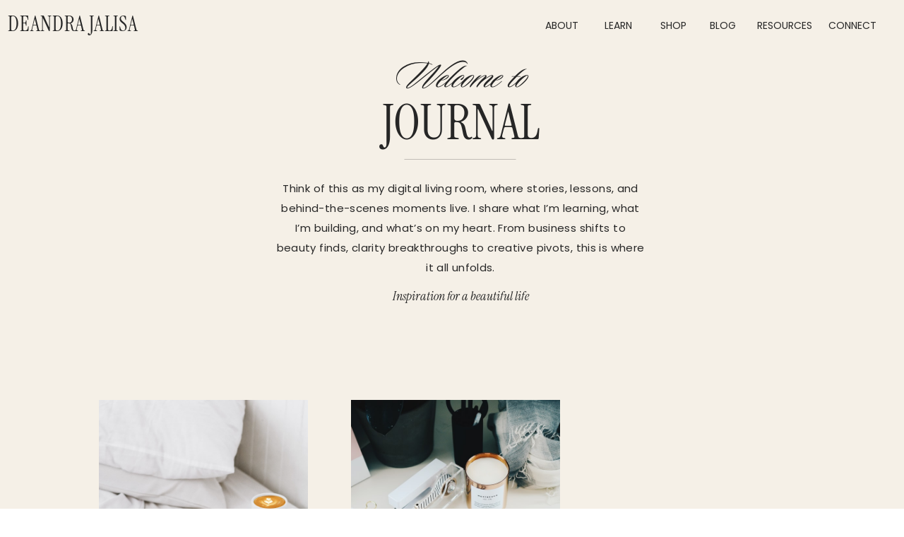

--- FILE ---
content_type: text/html; charset=UTF-8
request_url: https://deandrajalisa.com/tag/books/
body_size: 24701
content:
<!DOCTYPE html>
<html lang="en-US" class="d">
<head>
<link rel="stylesheet" type="text/css" href="//lib.showit.co/engine/2.6.4/showit.css" />
<meta name='robots' content='index, follow, max-image-preview:large, max-snippet:-1, max-video-preview:-1' />

            <script data-no-defer="1" data-ezscrex="false" data-cfasync="false" data-pagespeed-no-defer data-cookieconsent="ignore">
                var ctPublicFunctions = {"_ajax_nonce":"8c8f65c0cf","_rest_nonce":"3421f4ed87","_ajax_url":"\/wp-admin\/admin-ajax.php","_rest_url":"https:\/\/deandrajalisa.com\/wp-json\/","data__cookies_type":"none","data__ajax_type":false,"data__bot_detector_enabled":"1","data__frontend_data_log_enabled":1,"cookiePrefix":"","wprocket_detected":false,"host_url":"deandrajalisa.com","text__ee_click_to_select":"Click to select the whole data","text__ee_original_email":"The complete one is","text__ee_got_it":"Got it","text__ee_blocked":"Blocked","text__ee_cannot_connect":"Cannot connect","text__ee_cannot_decode":"Can not decode email. Unknown reason","text__ee_email_decoder":"CleanTalk email decoder","text__ee_wait_for_decoding":"The magic is on the way!","text__ee_decoding_process":"Please wait a few seconds while we decode the contact data."}
            </script>
        
            <script data-no-defer="1" data-ezscrex="false" data-cfasync="false" data-pagespeed-no-defer data-cookieconsent="ignore">
                var ctPublic = {"_ajax_nonce":"8c8f65c0cf","settings__forms__check_internal":"0","settings__forms__check_external":"0","settings__forms__force_protection":"0","settings__forms__search_test":"0","settings__data__bot_detector_enabled":"1","settings__sfw__anti_crawler":0,"blog_home":"https:\/\/deandrajalisa.com\/","pixel__setting":"3","pixel__enabled":false,"pixel__url":null,"data__email_check_before_post":"1","data__email_check_exist_post":"1","data__cookies_type":"none","data__key_is_ok":true,"data__visible_fields_required":true,"wl_brandname":"Anti-Spam by CleanTalk","wl_brandname_short":"CleanTalk","ct_checkjs_key":818150408,"emailEncoderPassKey":"4e9449b5c68ba7f8cd634b5e592ef693","bot_detector_forms_excluded":"W10=","advancedCacheExists":false,"varnishCacheExists":false,"wc_ajax_add_to_cart":false}
            </script>
        
	<!-- This site is optimized with the Yoast SEO plugin v26.3 - https://yoast.com/wordpress/plugins/seo/ -->
	<title>books Archives - DeAndra Jalisa</title>
	<link rel="canonical" href="https://deandrajalisa.com/tag/books/" />
	<meta property="og:locale" content="en_US" />
	<meta property="og:type" content="article" />
	<meta property="og:title" content="books Archives - DeAndra Jalisa" />
	<meta property="og:url" content="https://deandrajalisa.com/tag/books/" />
	<meta property="og:site_name" content="DeAndra Jalisa" />
	<meta name="twitter:card" content="summary_large_image" />
	<script type="application/ld+json" class="yoast-schema-graph">{"@context":"https://schema.org","@graph":[{"@type":"CollectionPage","@id":"https://deandrajalisa.com/tag/books/","url":"https://deandrajalisa.com/tag/books/","name":"books Archives - DeAndra Jalisa","isPartOf":{"@id":"https://deandrajalisa.com/#website"},"primaryImageOfPage":{"@id":"https://deandrajalisa.com/tag/books/#primaryimage"},"image":{"@id":"https://deandrajalisa.com/tag/books/#primaryimage"},"thumbnailUrl":"https://deandrajalisa.com/wp-content/uploads/sites/21661/2022/05/sincerely-media-XqP5BALu4rs-unsplash-scaled.jpg","breadcrumb":{"@id":"https://deandrajalisa.com/tag/books/#breadcrumb"},"inLanguage":"en-US"},{"@type":"ImageObject","inLanguage":"en-US","@id":"https://deandrajalisa.com/tag/books/#primaryimage","url":"https://deandrajalisa.com/wp-content/uploads/sites/21661/2022/05/sincerely-media-XqP5BALu4rs-unsplash-scaled.jpg","contentUrl":"https://deandrajalisa.com/wp-content/uploads/sites/21661/2022/05/sincerely-media-XqP5BALu4rs-unsplash-scaled.jpg","width":1707,"height":2560},{"@type":"BreadcrumbList","@id":"https://deandrajalisa.com/tag/books/#breadcrumb","itemListElement":[{"@type":"ListItem","position":1,"name":"Home","item":"https://deandrajalisa.com/"},{"@type":"ListItem","position":2,"name":"books"}]},{"@type":"WebSite","@id":"https://deandrajalisa.com/#website","url":"https://deandrajalisa.com/","name":"DeAndra Jalisa","description":"Education For Creative Entrepreneurs","potentialAction":[{"@type":"SearchAction","target":{"@type":"EntryPoint","urlTemplate":"https://deandrajalisa.com/?s={search_term_string}"},"query-input":{"@type":"PropertyValueSpecification","valueRequired":true,"valueName":"search_term_string"}}],"inLanguage":"en-US"}]}</script>
	<!-- / Yoast SEO plugin. -->


<link rel='dns-prefetch' href='//fd.cleantalk.org' />
<link rel='dns-prefetch' href='//stats.wp.com' />
<link rel="alternate" type="application/rss+xml" title="DeAndra Jalisa &raquo; Feed" href="https://deandrajalisa.com/feed/" />
<link rel="alternate" type="application/rss+xml" title="DeAndra Jalisa &raquo; Comments Feed" href="https://deandrajalisa.com/comments/feed/" />
<link rel="alternate" type="application/rss+xml" title="DeAndra Jalisa &raquo; books Tag Feed" href="https://deandrajalisa.com/tag/books/feed/" />
<script type="text/javascript">
/* <![CDATA[ */
window._wpemojiSettings = {"baseUrl":"https:\/\/s.w.org\/images\/core\/emoji\/16.0.1\/72x72\/","ext":".png","svgUrl":"https:\/\/s.w.org\/images\/core\/emoji\/16.0.1\/svg\/","svgExt":".svg","source":{"concatemoji":"https:\/\/deandrajalisa.com\/wp-includes\/js\/wp-emoji-release.min.js?ver=6.8.3"}};
/*! This file is auto-generated */
!function(s,n){var o,i,e;function c(e){try{var t={supportTests:e,timestamp:(new Date).valueOf()};sessionStorage.setItem(o,JSON.stringify(t))}catch(e){}}function p(e,t,n){e.clearRect(0,0,e.canvas.width,e.canvas.height),e.fillText(t,0,0);var t=new Uint32Array(e.getImageData(0,0,e.canvas.width,e.canvas.height).data),a=(e.clearRect(0,0,e.canvas.width,e.canvas.height),e.fillText(n,0,0),new Uint32Array(e.getImageData(0,0,e.canvas.width,e.canvas.height).data));return t.every(function(e,t){return e===a[t]})}function u(e,t){e.clearRect(0,0,e.canvas.width,e.canvas.height),e.fillText(t,0,0);for(var n=e.getImageData(16,16,1,1),a=0;a<n.data.length;a++)if(0!==n.data[a])return!1;return!0}function f(e,t,n,a){switch(t){case"flag":return n(e,"\ud83c\udff3\ufe0f\u200d\u26a7\ufe0f","\ud83c\udff3\ufe0f\u200b\u26a7\ufe0f")?!1:!n(e,"\ud83c\udde8\ud83c\uddf6","\ud83c\udde8\u200b\ud83c\uddf6")&&!n(e,"\ud83c\udff4\udb40\udc67\udb40\udc62\udb40\udc65\udb40\udc6e\udb40\udc67\udb40\udc7f","\ud83c\udff4\u200b\udb40\udc67\u200b\udb40\udc62\u200b\udb40\udc65\u200b\udb40\udc6e\u200b\udb40\udc67\u200b\udb40\udc7f");case"emoji":return!a(e,"\ud83e\udedf")}return!1}function g(e,t,n,a){var r="undefined"!=typeof WorkerGlobalScope&&self instanceof WorkerGlobalScope?new OffscreenCanvas(300,150):s.createElement("canvas"),o=r.getContext("2d",{willReadFrequently:!0}),i=(o.textBaseline="top",o.font="600 32px Arial",{});return e.forEach(function(e){i[e]=t(o,e,n,a)}),i}function t(e){var t=s.createElement("script");t.src=e,t.defer=!0,s.head.appendChild(t)}"undefined"!=typeof Promise&&(o="wpEmojiSettingsSupports",i=["flag","emoji"],n.supports={everything:!0,everythingExceptFlag:!0},e=new Promise(function(e){s.addEventListener("DOMContentLoaded",e,{once:!0})}),new Promise(function(t){var n=function(){try{var e=JSON.parse(sessionStorage.getItem(o));if("object"==typeof e&&"number"==typeof e.timestamp&&(new Date).valueOf()<e.timestamp+604800&&"object"==typeof e.supportTests)return e.supportTests}catch(e){}return null}();if(!n){if("undefined"!=typeof Worker&&"undefined"!=typeof OffscreenCanvas&&"undefined"!=typeof URL&&URL.createObjectURL&&"undefined"!=typeof Blob)try{var e="postMessage("+g.toString()+"("+[JSON.stringify(i),f.toString(),p.toString(),u.toString()].join(",")+"));",a=new Blob([e],{type:"text/javascript"}),r=new Worker(URL.createObjectURL(a),{name:"wpTestEmojiSupports"});return void(r.onmessage=function(e){c(n=e.data),r.terminate(),t(n)})}catch(e){}c(n=g(i,f,p,u))}t(n)}).then(function(e){for(var t in e)n.supports[t]=e[t],n.supports.everything=n.supports.everything&&n.supports[t],"flag"!==t&&(n.supports.everythingExceptFlag=n.supports.everythingExceptFlag&&n.supports[t]);n.supports.everythingExceptFlag=n.supports.everythingExceptFlag&&!n.supports.flag,n.DOMReady=!1,n.readyCallback=function(){n.DOMReady=!0}}).then(function(){return e}).then(function(){var e;n.supports.everything||(n.readyCallback(),(e=n.source||{}).concatemoji?t(e.concatemoji):e.wpemoji&&e.twemoji&&(t(e.twemoji),t(e.wpemoji)))}))}((window,document),window._wpemojiSettings);
/* ]]> */
</script>
<style id='wp-emoji-styles-inline-css' type='text/css'>

	img.wp-smiley, img.emoji {
		display: inline !important;
		border: none !important;
		box-shadow: none !important;
		height: 1em !important;
		width: 1em !important;
		margin: 0 0.07em !important;
		vertical-align: -0.1em !important;
		background: none !important;
		padding: 0 !important;
	}
</style>
<link rel='stylesheet' id='wp-block-library-css' href='https://deandrajalisa.com/wp-includes/css/dist/block-library/style.min.css?ver=6.8.3' type='text/css' media='all' />
<style id='classic-theme-styles-inline-css' type='text/css'>
/*! This file is auto-generated */
.wp-block-button__link{color:#fff;background-color:#32373c;border-radius:9999px;box-shadow:none;text-decoration:none;padding:calc(.667em + 2px) calc(1.333em + 2px);font-size:1.125em}.wp-block-file__button{background:#32373c;color:#fff;text-decoration:none}
</style>
<style id='global-styles-inline-css' type='text/css'>
:root{--wp--preset--aspect-ratio--square: 1;--wp--preset--aspect-ratio--4-3: 4/3;--wp--preset--aspect-ratio--3-4: 3/4;--wp--preset--aspect-ratio--3-2: 3/2;--wp--preset--aspect-ratio--2-3: 2/3;--wp--preset--aspect-ratio--16-9: 16/9;--wp--preset--aspect-ratio--9-16: 9/16;--wp--preset--color--black: #000000;--wp--preset--color--cyan-bluish-gray: #abb8c3;--wp--preset--color--white: #ffffff;--wp--preset--color--pale-pink: #f78da7;--wp--preset--color--vivid-red: #cf2e2e;--wp--preset--color--luminous-vivid-orange: #ff6900;--wp--preset--color--luminous-vivid-amber: #fcb900;--wp--preset--color--light-green-cyan: #7bdcb5;--wp--preset--color--vivid-green-cyan: #00d084;--wp--preset--color--pale-cyan-blue: #8ed1fc;--wp--preset--color--vivid-cyan-blue: #0693e3;--wp--preset--color--vivid-purple: #9b51e0;--wp--preset--gradient--vivid-cyan-blue-to-vivid-purple: linear-gradient(135deg,rgba(6,147,227,1) 0%,rgb(155,81,224) 100%);--wp--preset--gradient--light-green-cyan-to-vivid-green-cyan: linear-gradient(135deg,rgb(122,220,180) 0%,rgb(0,208,130) 100%);--wp--preset--gradient--luminous-vivid-amber-to-luminous-vivid-orange: linear-gradient(135deg,rgba(252,185,0,1) 0%,rgba(255,105,0,1) 100%);--wp--preset--gradient--luminous-vivid-orange-to-vivid-red: linear-gradient(135deg,rgba(255,105,0,1) 0%,rgb(207,46,46) 100%);--wp--preset--gradient--very-light-gray-to-cyan-bluish-gray: linear-gradient(135deg,rgb(238,238,238) 0%,rgb(169,184,195) 100%);--wp--preset--gradient--cool-to-warm-spectrum: linear-gradient(135deg,rgb(74,234,220) 0%,rgb(151,120,209) 20%,rgb(207,42,186) 40%,rgb(238,44,130) 60%,rgb(251,105,98) 80%,rgb(254,248,76) 100%);--wp--preset--gradient--blush-light-purple: linear-gradient(135deg,rgb(255,206,236) 0%,rgb(152,150,240) 100%);--wp--preset--gradient--blush-bordeaux: linear-gradient(135deg,rgb(254,205,165) 0%,rgb(254,45,45) 50%,rgb(107,0,62) 100%);--wp--preset--gradient--luminous-dusk: linear-gradient(135deg,rgb(255,203,112) 0%,rgb(199,81,192) 50%,rgb(65,88,208) 100%);--wp--preset--gradient--pale-ocean: linear-gradient(135deg,rgb(255,245,203) 0%,rgb(182,227,212) 50%,rgb(51,167,181) 100%);--wp--preset--gradient--electric-grass: linear-gradient(135deg,rgb(202,248,128) 0%,rgb(113,206,126) 100%);--wp--preset--gradient--midnight: linear-gradient(135deg,rgb(2,3,129) 0%,rgb(40,116,252) 100%);--wp--preset--font-size--small: 13px;--wp--preset--font-size--medium: 20px;--wp--preset--font-size--large: 36px;--wp--preset--font-size--x-large: 42px;--wp--preset--spacing--20: 0.44rem;--wp--preset--spacing--30: 0.67rem;--wp--preset--spacing--40: 1rem;--wp--preset--spacing--50: 1.5rem;--wp--preset--spacing--60: 2.25rem;--wp--preset--spacing--70: 3.38rem;--wp--preset--spacing--80: 5.06rem;--wp--preset--shadow--natural: 6px 6px 9px rgba(0, 0, 0, 0.2);--wp--preset--shadow--deep: 12px 12px 50px rgba(0, 0, 0, 0.4);--wp--preset--shadow--sharp: 6px 6px 0px rgba(0, 0, 0, 0.2);--wp--preset--shadow--outlined: 6px 6px 0px -3px rgba(255, 255, 255, 1), 6px 6px rgba(0, 0, 0, 1);--wp--preset--shadow--crisp: 6px 6px 0px rgba(0, 0, 0, 1);}:where(.is-layout-flex){gap: 0.5em;}:where(.is-layout-grid){gap: 0.5em;}body .is-layout-flex{display: flex;}.is-layout-flex{flex-wrap: wrap;align-items: center;}.is-layout-flex > :is(*, div){margin: 0;}body .is-layout-grid{display: grid;}.is-layout-grid > :is(*, div){margin: 0;}:where(.wp-block-columns.is-layout-flex){gap: 2em;}:where(.wp-block-columns.is-layout-grid){gap: 2em;}:where(.wp-block-post-template.is-layout-flex){gap: 1.25em;}:where(.wp-block-post-template.is-layout-grid){gap: 1.25em;}.has-black-color{color: var(--wp--preset--color--black) !important;}.has-cyan-bluish-gray-color{color: var(--wp--preset--color--cyan-bluish-gray) !important;}.has-white-color{color: var(--wp--preset--color--white) !important;}.has-pale-pink-color{color: var(--wp--preset--color--pale-pink) !important;}.has-vivid-red-color{color: var(--wp--preset--color--vivid-red) !important;}.has-luminous-vivid-orange-color{color: var(--wp--preset--color--luminous-vivid-orange) !important;}.has-luminous-vivid-amber-color{color: var(--wp--preset--color--luminous-vivid-amber) !important;}.has-light-green-cyan-color{color: var(--wp--preset--color--light-green-cyan) !important;}.has-vivid-green-cyan-color{color: var(--wp--preset--color--vivid-green-cyan) !important;}.has-pale-cyan-blue-color{color: var(--wp--preset--color--pale-cyan-blue) !important;}.has-vivid-cyan-blue-color{color: var(--wp--preset--color--vivid-cyan-blue) !important;}.has-vivid-purple-color{color: var(--wp--preset--color--vivid-purple) !important;}.has-black-background-color{background-color: var(--wp--preset--color--black) !important;}.has-cyan-bluish-gray-background-color{background-color: var(--wp--preset--color--cyan-bluish-gray) !important;}.has-white-background-color{background-color: var(--wp--preset--color--white) !important;}.has-pale-pink-background-color{background-color: var(--wp--preset--color--pale-pink) !important;}.has-vivid-red-background-color{background-color: var(--wp--preset--color--vivid-red) !important;}.has-luminous-vivid-orange-background-color{background-color: var(--wp--preset--color--luminous-vivid-orange) !important;}.has-luminous-vivid-amber-background-color{background-color: var(--wp--preset--color--luminous-vivid-amber) !important;}.has-light-green-cyan-background-color{background-color: var(--wp--preset--color--light-green-cyan) !important;}.has-vivid-green-cyan-background-color{background-color: var(--wp--preset--color--vivid-green-cyan) !important;}.has-pale-cyan-blue-background-color{background-color: var(--wp--preset--color--pale-cyan-blue) !important;}.has-vivid-cyan-blue-background-color{background-color: var(--wp--preset--color--vivid-cyan-blue) !important;}.has-vivid-purple-background-color{background-color: var(--wp--preset--color--vivid-purple) !important;}.has-black-border-color{border-color: var(--wp--preset--color--black) !important;}.has-cyan-bluish-gray-border-color{border-color: var(--wp--preset--color--cyan-bluish-gray) !important;}.has-white-border-color{border-color: var(--wp--preset--color--white) !important;}.has-pale-pink-border-color{border-color: var(--wp--preset--color--pale-pink) !important;}.has-vivid-red-border-color{border-color: var(--wp--preset--color--vivid-red) !important;}.has-luminous-vivid-orange-border-color{border-color: var(--wp--preset--color--luminous-vivid-orange) !important;}.has-luminous-vivid-amber-border-color{border-color: var(--wp--preset--color--luminous-vivid-amber) !important;}.has-light-green-cyan-border-color{border-color: var(--wp--preset--color--light-green-cyan) !important;}.has-vivid-green-cyan-border-color{border-color: var(--wp--preset--color--vivid-green-cyan) !important;}.has-pale-cyan-blue-border-color{border-color: var(--wp--preset--color--pale-cyan-blue) !important;}.has-vivid-cyan-blue-border-color{border-color: var(--wp--preset--color--vivid-cyan-blue) !important;}.has-vivid-purple-border-color{border-color: var(--wp--preset--color--vivid-purple) !important;}.has-vivid-cyan-blue-to-vivid-purple-gradient-background{background: var(--wp--preset--gradient--vivid-cyan-blue-to-vivid-purple) !important;}.has-light-green-cyan-to-vivid-green-cyan-gradient-background{background: var(--wp--preset--gradient--light-green-cyan-to-vivid-green-cyan) !important;}.has-luminous-vivid-amber-to-luminous-vivid-orange-gradient-background{background: var(--wp--preset--gradient--luminous-vivid-amber-to-luminous-vivid-orange) !important;}.has-luminous-vivid-orange-to-vivid-red-gradient-background{background: var(--wp--preset--gradient--luminous-vivid-orange-to-vivid-red) !important;}.has-very-light-gray-to-cyan-bluish-gray-gradient-background{background: var(--wp--preset--gradient--very-light-gray-to-cyan-bluish-gray) !important;}.has-cool-to-warm-spectrum-gradient-background{background: var(--wp--preset--gradient--cool-to-warm-spectrum) !important;}.has-blush-light-purple-gradient-background{background: var(--wp--preset--gradient--blush-light-purple) !important;}.has-blush-bordeaux-gradient-background{background: var(--wp--preset--gradient--blush-bordeaux) !important;}.has-luminous-dusk-gradient-background{background: var(--wp--preset--gradient--luminous-dusk) !important;}.has-pale-ocean-gradient-background{background: var(--wp--preset--gradient--pale-ocean) !important;}.has-electric-grass-gradient-background{background: var(--wp--preset--gradient--electric-grass) !important;}.has-midnight-gradient-background{background: var(--wp--preset--gradient--midnight) !important;}.has-small-font-size{font-size: var(--wp--preset--font-size--small) !important;}.has-medium-font-size{font-size: var(--wp--preset--font-size--medium) !important;}.has-large-font-size{font-size: var(--wp--preset--font-size--large) !important;}.has-x-large-font-size{font-size: var(--wp--preset--font-size--x-large) !important;}
:where(.wp-block-post-template.is-layout-flex){gap: 1.25em;}:where(.wp-block-post-template.is-layout-grid){gap: 1.25em;}
:where(.wp-block-columns.is-layout-flex){gap: 2em;}:where(.wp-block-columns.is-layout-grid){gap: 2em;}
:root :where(.wp-block-pullquote){font-size: 1.5em;line-height: 1.6;}
</style>
<link rel='stylesheet' id='cleantalk-public-css-css' href='https://deandrajalisa.com/wp-content/plugins/cleantalk-spam-protect/css/cleantalk-public.min.css?ver=6.67_1762442704' type='text/css' media='all' />
<link rel='stylesheet' id='cleantalk-email-decoder-css-css' href='https://deandrajalisa.com/wp-content/plugins/cleantalk-spam-protect/css/cleantalk-email-decoder.min.css?ver=6.67_1762442704' type='text/css' media='all' />
<script type="text/javascript" src="https://deandrajalisa.com/wp-content/plugins/cleantalk-spam-protect/js/apbct-public-bundle.min.js?ver=6.67_1762442704" id="apbct-public-bundle.min-js-js"></script>
<script type="text/javascript" src="https://fd.cleantalk.org/ct-bot-detector-wrapper.js?ver=6.67" id="ct_bot_detector-js" defer="defer" data-wp-strategy="defer"></script>
<script type="text/javascript" src="https://deandrajalisa.com/wp-includes/js/jquery/jquery.min.js?ver=3.7.1" id="jquery-core-js"></script>
<script type="text/javascript" src="https://deandrajalisa.com/wp-includes/js/jquery/jquery-migrate.min.js?ver=3.4.1" id="jquery-migrate-js"></script>
<script type="text/javascript" src="https://deandrajalisa.com/wp-content/plugins/showit/public/js/showit.js?ver=1765944755" id="si-script-js"></script>
<link rel="https://api.w.org/" href="https://deandrajalisa.com/wp-json/" /><link rel="alternate" title="JSON" type="application/json" href="https://deandrajalisa.com/wp-json/wp/v2/tags/37" /><link rel="EditURI" type="application/rsd+xml" title="RSD" href="https://deandrajalisa.com/xmlrpc.php?rsd" />
		<script type="text/javascript" async defer data-pin-color="red"  data-pin-hover="true"
			src="https://deandrajalisa.com/wp-content/plugins/pinterest-pin-it-button-on-image-hover-and-post/js/pinit.js"></script>
			<style>img#wpstats{display:none}</style>
		<style type="text/css">.recentcomments a{display:inline !important;padding:0 !important;margin:0 !important;}</style>
<meta charset="UTF-8" />
<meta name="viewport" content="width=device-width, initial-scale=1" />
<link rel="icon" type="image/png" href="//static.showit.co/200/YGP92hLMkI9j-y25n0Cu6w/140987/favicon_3.png" />
<link rel="preconnect" href="https://static.showit.co" />

<link rel="preconnect" href="https://fonts.googleapis.com">
<link rel="preconnect" href="https://fonts.gstatic.com" crossorigin>
<link href="https://fonts.googleapis.com/css?family=Poppins:regular" rel="stylesheet" type="text/css"/>
<style>
@font-face{font-family:InstrumentSerifRegular;src:url('//static.showit.co/file/FhEJfHTJkZEr0bvh0pffnw/140987/instrumentserif-regular.woff');}
@font-face{font-family:InstrumentSerifItalic;src:url('//static.showit.co/file/LdoYbarv5CRjNOm37ngbMQ/140987/instrumentserif-italic.woff');}
@font-face{font-family:SloopScriptProRegular;src:url('//static.showit.co/file/-_fz4_c8Oi19OiIw1M8C2A/140987/sloopscriptpro-regular.woff');}
@font-face{font-family:TheStylishBabes;src:url('//static.showit.co/file/AOE0xUjYQV6JTe2ChdPEhg/140987/thestylishbabes.woff');}
</style>
<script id="init_data" type="application/json">
{"mobile":{"w":320,"bgMediaType":"none","bgFillType":"color","bgColor":"#ffffff"},"desktop":{"w":1200,"defaultTrIn":{"type":"fade"},"defaultTrOut":{"type":"fade"},"bgColor":"#ffffff","bgMediaType":"none","bgFillType":"color"},"sid":"y7pgbbqmh2ztcgdssitm3q","break":768,"assetURL":"//static.showit.co","contactFormId":"140987/266978","cfAction":"aHR0cHM6Ly9jbGllbnRzZXJ2aWNlLnNob3dpdC5jby9jb250YWN0Zm9ybQ==","sgAction":"aHR0cHM6Ly9jbGllbnRzZXJ2aWNlLnNob3dpdC5jby9zb2NpYWxncmlk","blockData":[{"slug":"mobile-menu-closed","visible":"m","states":[],"d":{"h":222,"w":1200,"locking":{},"bgFillType":"color","bgColor":"colors-5","bgMediaType":"none"},"m":{"h":45,"w":320,"locking":{"side":"st","scrollOffset":1},"bgFillType":"color","bgColor":"colors-5","bgMediaType":"none"}},{"slug":"main-menu","visible":"d","states":[],"d":{"h":67,"w":1200,"locking":{"side":"t","scrollOffset":1},"bgFillType":"color","bgColor":"colors-5","bgMediaType":"none"},"m":{"h":40,"w":320,"bgFillType":"color","bgColor":"colors-5","bgMediaType":"none"}},{"slug":"blog-header","visible":"a","states":[],"d":{"h":514,"w":1200,"bgFillType":"color","bgColor":"colors-5","bgMediaType":"none"},"m":{"h":482,"w":320,"bgFillType":"color","bgColor":"colors-5","bgMediaType":"none"}},{"slug":"must-reads","visible":"a","states":[{"d":{"bgFillType":"color","bgColor":"#000000:0","bgMediaType":"none"},"m":{"bgFillType":"color","bgColor":"#000000:0","bgMediaType":"none"},"slug":"view-1"},{"d":{"bgFillType":"color","bgColor":"#000000:0","bgMediaType":"none"},"m":{"bgFillType":"color","bgColor":"#000000:0","bgMediaType":"none"},"slug":"view-2"},{"d":{"bgFillType":"color","bgColor":"#000000:0","bgMediaType":"none"},"m":{"bgFillType":"color","bgColor":"#000000:0","bgMediaType":"none"},"slug":"view-3"}],"d":{"h":625,"w":1200,"stateTrIn":{"type":"fade","duration":1,"direction":"none"},"stateTrOut":{"type":"fade","direction":"none"},"bgFillType":"color","bgColor":"colors-5","bgMediaType":"none"},"m":{"h":1620,"w":320,"stateTrIn":{"type":"fade","duration":1,"direction":"none"},"stateTrOut":{"type":"fade","direction":"none"},"bgFillType":"color","bgColor":"colors-5","bgMediaType":"none"},"stateTrans":[{"d":{"in":{"cl":"fadeIn","d":1,"dl":"0","od":"fadeIn"},"out":{"cl":"fadeOut","d":"0.5","dl":"0","od":"fadeOut"}},"m":{"in":{"cl":"fadeIn","d":"0.5","dl":"0","od":"fadeIn"},"out":{"cl":"fadeOut","d":"0.5","dl":"0","od":"fadeOut"}}},{"d":{"in":{"cl":"fadeIn","d":1,"dl":"0","od":"fadeIn"},"out":{"cl":"fadeOut","d":"0.5","dl":"0","od":"fadeOut"}},"m":{"in":{"cl":"fadeIn","d":"0.5","dl":"0","od":"fadeIn"},"out":{"cl":"fadeOut","d":"0.5","dl":"0","od":"fadeOut"}}},{"d":{"in":{"cl":"fadeIn","d":1,"dl":"0","od":"fadeIn"},"out":{"cl":"fadeOut","d":"0.5","dl":"0","od":"fadeOut"}},"m":{"in":{"cl":"fadeIn","d":"0.5","dl":"0","od":"fadeIn"},"out":{"cl":"fadeOut","d":"0.5","dl":"0","od":"fadeOut"}}}]},{"slug":"padding-1","visible":"d","states":[],"d":{"h":99,"w":1200,"bgFillType":"color","bgColor":"colors-5","bgMediaType":"none"},"m":{"h":200,"w":320,"bgFillType":"color","bgColor":"colors-7","bgMediaType":"none"}},{"slug":"pagination","visible":"a","states":[],"d":{"h":170,"w":1200,"nature":"dH","bgFillType":"color","bgColor":"colors-5","bgMediaType":"none"},"m":{"h":71,"w":320,"nature":"dH","bgFillType":"color","bgColor":"colors-5","bgMediaType":"none"}},{"slug":"blog-category-index","visible":"a","states":[],"d":{"h":824,"w":1200,"stateTrIn":{"type":"fade","duration":0.6,"direction":"none"},"bgFillType":"color","bgColor":"colors-1","bgMediaType":"none"},"m":{"h":482,"w":320,"stateTrIn":{"type":"fade","duration":0.6,"direction":"none"},"bgFillType":"color","bgColor":"colors-1","bgMediaType":"none"}},{"slug":"blog-now-trending","visible":"a","states":[{"d":{"bgFillType":"color","bgColor":"#000000:0","bgMediaType":"none"},"m":{"bgFillType":"color","bgColor":"#000000:0","bgMediaType":"none"},"slug":"view-1"},{"d":{"bgFillType":"color","bgColor":"#000000:0","bgMediaType":"none"},"m":{"bgFillType":"color","bgColor":"#000000:0","bgMediaType":"none"},"slug":"view-2"},{"d":{"bgFillType":"color","bgColor":"#000000:0","bgMediaType":"none"},"m":{"bgFillType":"color","bgColor":"#000000:0","bgMediaType":"none"},"slug":"view-3"}],"d":{"h":296,"w":1200,"stateTrIn":{"type":"fade","duration":0.6,"direction":"none"},"bgFillType":"color","bgColor":"colors-5","bgMediaType":"none"},"m":{"h":544,"w":320,"stateTrIn":{"type":"fade","duration":0.6,"direction":"none"},"bgFillType":"color","bgColor":"colors-5","bgMediaType":"none"},"wpPostLookup":true,"stateTrans":[{"d":{"in":{"cl":"fadeIn","d":0.6,"dl":"0","od":"fadeIn"}},"m":{"in":{"cl":"fadeIn","d":"0.5","dl":"0","od":"fadeIn"}}},{"d":{"in":{"cl":"fadeIn","d":0.6,"dl":"0","od":"fadeIn"}},"m":{"in":{"cl":"fadeIn","d":"0.5","dl":"0","od":"fadeIn"}}},{"d":{"in":{"cl":"fadeIn","d":0.6,"dl":"0","od":"fadeIn"}},"m":{"in":{"cl":"fadeIn","d":"0.5","dl":"0","od":"fadeIn"}}}]},{"slug":"featured-posts","visible":"a","states":[{"d":{"bgFillType":"color","bgColor":"#000000:0","bgMediaType":"none"},"m":{"bgFillType":"color","bgColor":"#000000:0","bgMediaType":"none"},"slug":"view-1"}],"d":{"h":765,"w":1200,"nature":"dH","bgFillType":"color","bgColor":"colors-5","bgMediaType":"none"},"m":{"h":803,"w":320,"bgFillType":"color","bgColor":"colors-5","bgMediaType":"none"},"stateTrans":[{}]},{"slug":"blog-about","visible":"a","states":[],"d":{"h":803,"w":1200,"bgFillType":"color","bgColor":"colors-3","bgMediaType":"none"},"m":{"h":1042,"w":320,"bgFillType":"color","bgColor":"colors-3","bgMediaType":"none"}},{"slug":"instagram","visible":"a","states":[],"d":{"h":381,"w":1200,"bgFillType":"color","bgColor":"colors-1","bgMediaType":"none"},"m":{"h":188,"w":320,"bgFillType":"color","bgColor":"colors-1","bgMediaType":"none"}},{"slug":"footer","visible":"a","states":[],"d":{"h":369,"w":1200,"bgFillType":"color","bgColor":"colors-1","bgMediaType":"image","bgImage":{"key":"BtyNy5cP-9hswgwa9Eu1IQ/140987/lace_1.png","aspect_ratio":0.8,"title":"lace (1)","type":"asset"},"bgOpacity":"5"},"m":{"h":630,"w":320,"bgFillType":"color","bgColor":"colors-1","bgMediaType":"image","bgImage":{"key":"BtyNy5cP-9hswgwa9Eu1IQ/140987/lace_1.png","aspect_ratio":0.8,"title":"lace (1)","type":"asset"},"bgOpacity":"5"}},{"slug":"mobile-menu","visible":"m","states":[],"d":{"h":85,"w":1200,"locking":{"offset":0},"trIn":{"type":"slide","direction":"Up"},"trOut":{"type":"slide"},"bgFillType":"color","bgColor":"colors-7","bgMediaType":"image","bgImage":{"key":"BtyNy5cP-9hswgwa9Eu1IQ/140987/lace_1.png","aspect_ratio":0.8,"title":"lace (1)","type":"asset"},"bgOpacity":"5","tr":{"in":{"cl":"slideInUp","d":"0.5","dl":"0"},"out":{"cl":"slideOut","d":"0.5","dl":"0"}}},"m":{"h":515,"w":320,"locking":{"side":"t","offset":0,"scrollOffset":1},"nature":"wH","trIn":{"type":"slide","direction":"Up"},"trOut":{"type":"slide"},"stateTrIn":{"type":"fade","duration":0.3},"stateTrOut":{"type":"fade","duration":0.3},"bgFillType":"color","bgColor":"colors-1","bgMediaType":"image","bgImage":{"key":"BtyNy5cP-9hswgwa9Eu1IQ/140987/lace_1.png","aspect_ratio":0.8,"title":"lace (1)","type":"asset"},"bgOpacity":"5","tr":{"in":{"cl":"slideInUp","d":"0.5","dl":"0"},"out":{"cl":"slideOut","d":"0.5","dl":"0"}}}}],"elementData":[{"type":"icon","visible":"m","id":"mobile-menu-closed_0","blockId":"mobile-menu-closed","m":{"x":270,"y":4,"w":39,"h":37,"a":0},"d":{"x":550,"y":-28,"w":100,"h":100,"a":0},"pc":[{"type":"show","block":"mobile-menu"}]},{"type":"text","visible":"a","id":"mobile-menu-closed_1","blockId":"mobile-menu-closed","m":{"x":8,"y":12,"w":138,"h":22,"a":0,"lockV":"t"},"d":{"x":37,"y":20,"w":44,"h":58,"a":0,"lockH":"l"}},{"type":"text","visible":"a","id":"main-menu_0","blockId":"main-menu","m":{"x":66,"y":33,"w":191,"h":43,"a":0},"d":{"x":11,"y":19,"w":246,"h":29,"a":0,"lockH":"l"}},{"type":"text","visible":"d","id":"main-menu_1","blockId":"main-menu","m":{"x":19,"y":18,"w":146,"h":37,"a":0},"d":{"x":903,"y":25,"w":80,"h":18,"a":0,"lockH":"r"}},{"type":"text","visible":"d","id":"main-menu_2","blockId":"main-menu","m":{"x":19,"y":18,"w":146,"h":37,"a":0},"d":{"x":833,"y":25,"w":80,"h":18,"a":0,"lockH":"r"}},{"type":"text","visible":"d","id":"main-menu_3","blockId":"main-menu","m":{"x":19,"y":18,"w":146,"h":37,"a":0},"d":{"x":991,"y":25,"w":80,"h":18,"a":0,"lockH":"r"}},{"type":"text","visible":"d","id":"main-menu_4","blockId":"main-menu","m":{"x":19,"y":18,"w":146,"h":37,"a":0},"d":{"x":1087,"y":25,"w":80,"h":18,"a":0,"lockH":"r"}},{"type":"text","visible":"d","id":"main-menu_5","blockId":"main-menu","m":{"x":19,"y":18,"w":146,"h":37,"a":0},"d":{"x":755,"y":25,"w":80,"h":18,"a":0,"lockH":"r"}},{"type":"text","visible":"d","id":"main-menu_6","blockId":"main-menu","m":{"x":19,"y":18,"w":146,"h":37,"a":0},"d":{"x":675,"y":25,"w":80,"h":18,"a":0,"lockH":"r"}},{"type":"text","visible":"a","id":"blog-header_0","blockId":"blog-header","m":{"x":71,"y":35,"w":179,"h":53,"a":-2},"d":{"x":458,"y":66,"w":309,"h":86,"a":0}},{"type":"text","visible":"a","id":"blog-header_1","blockId":"blog-header","m":{"x":27,"y":92,"w":266,"h":69,"a":0},"d":{"x":453,"y":132,"w":319,"h":63,"a":0}},{"type":"text","visible":"a","id":"blog-header_2","blockId":"blog-header","m":{"x":33,"y":195,"w":254,"h":200,"a":0,"trIn":{"cl":"fadeIn","d":"0.5","dl":"0"}},"d":{"x":349,"y":253,"w":526,"h":116,"a":0}},{"type":"text","visible":"a","id":"blog-header_3","blockId":"blog-header","m":{"x":36,"y":418,"w":248,"h":48,"a":0,"trIn":{"cl":"fadeIn","d":"0.5","dl":"0"}},"d":{"x":459,"y":405,"w":306,"h":38,"a":0,"trIn":{"cl":"fadeIn","d":"0.5","dl":"0"}}},{"type":"line","visible":"a","id":"blog-header_4","blockId":"blog-header","m":{"x":111,"y":169,"w":99,"a":0},"d":{"x":533,"y":225,"w":158,"h":1,"a":0}},{"type":"graphic","visible":"a","id":"must-reads_view-1_0","blockId":"must-reads","m":{"x":30,"y":48,"w":261,"h":356,"a":0},"d":{"x":100,"y":52,"w":296,"h":397,"a":0,"gs":{"s":50}},"c":{"key":"kU0qxNVTQVGGY1WXTCmwpA/shared/warm_glow_tropical_styled-_stock_image037_1.jpg","aspect_ratio":0.71429}},{"type":"text","visible":"a","id":"must-reads_view-1_1","blockId":"must-reads","m":{"x":30,"y":431,"w":249,"h":20,"a":0,"trIn":{"cl":"fadeIn","d":"0.5","dl":"0"}},"d":{"x":100,"y":478,"w":188,"h":17,"a":0,"trIn":{"cl":"fadeIn","d":"0.5","dl":"0"}}},{"type":"text","visible":"a","id":"must-reads_view-1_2","blockId":"must-reads","m":{"x":30,"y":461,"w":260,"h":127,"a":0,"trIn":{"cl":"fadeIn","d":"0.5","dl":"0"}},"d":{"x":100,"y":512,"w":271,"h":98,"a":0,"trIn":{"cl":"fadeIn","d":"0.5","dl":"0"}}},{"type":"graphic","visible":"a","id":"must-reads_view-2_0","blockId":"must-reads","m":{"x":30,"y":552,"w":261,"h":356,"a":0},"d":{"x":457,"y":52,"w":296,"h":397,"a":0,"gs":{"s":50}},"c":{"key":"Z6yTkVjYQRW-rl9PyjERtQ/shared/white-details_social-squares_styled-stock_01161.jpg","aspect_ratio":1}},{"type":"text","visible":"a","id":"must-reads_view-2_1","blockId":"must-reads","m":{"x":30,"y":934,"w":260,"h":26,"a":0,"trIn":{"cl":"fadeIn","d":"0.5","dl":"0"}},"d":{"x":457,"y":478,"w":189,"h":18,"a":0,"trIn":{"cl":"fadeIn","d":"0.5","dl":"0"}}},{"type":"text","visible":"a","id":"must-reads_view-2_2","blockId":"must-reads","m":{"x":30,"y":964,"w":260,"h":125,"a":0,"trIn":{"cl":"fadeIn","d":"0.5","dl":"0"}},"d":{"x":457,"y":512,"w":271,"h":98,"a":0,"trIn":{"cl":"fadeIn","d":"0.5","dl":"0"}}},{"type":"graphic","visible":"a","id":"must-reads_view-3_0","blockId":"must-reads","m":{"x":30,"y":1076,"w":261,"h":356,"a":0},"d":{"x":814,"y":52,"w":296,"h":397,"a":0,"gs":{"s":50}},"c":{"key":"VOukgE1pRQS-HvXyjWcN_Q/shared/lifestylebyannaelizabeth-8952.jpg","aspect_ratio":0.65461}},{"type":"text","visible":"a","id":"must-reads_view-3_1","blockId":"must-reads","m":{"x":30,"y":1459,"w":260,"h":27,"a":0,"trIn":{"cl":"fadeIn","d":"0.5","dl":"0"}},"d":{"x":814,"y":478,"w":189,"h":18,"a":0,"trIn":{"cl":"fadeIn","d":"0.5","dl":"0"}}},{"type":"text","visible":"a","id":"must-reads_view-3_2","blockId":"must-reads","m":{"x":30,"y":1491,"w":260,"h":143,"a":0,"trIn":{"cl":"fadeIn","d":"0.5","dl":"0"}},"d":{"x":814,"y":512,"w":271,"h":90,"a":0,"trIn":{"cl":"fadeIn","d":"0.5","dl":"0"}}},{"type":"text","visible":"a","id":"pagination_0","blockId":"pagination","m":{"x":180,"y":30,"w":119,"h":22,"a":0},"d":{"x":900,"y":37,"w":198,"h":22,"a":0}},{"type":"text","visible":"a","id":"pagination_1","blockId":"pagination","m":{"x":21,"y":30,"w":137,"h":22,"a":0},"d":{"x":100,"y":37,"w":198,"h":22,"a":0}},{"type":"line","visible":"a","id":"pagination_2","blockId":"pagination","m":{"x":0,"y":3,"w":320,"a":0},"d":{"x":100,"y":8,"w":998,"h":1,"a":0}},{"type":"graphic","visible":"d","id":"blog-category-index_0","blockId":"blog-category-index","m":{"x":165,"y":474,"w":231,"h":337,"a":0,"gs":{"s":50}},"d":{"x":652,"y":119,"w":415,"h":578,"a":0,"gs":{"s":80}},"c":{"key":"nrKOLV6eR8WUZ-6hxSG9PA/140987/l1090080.jpg","aspect_ratio":0.66748}},{"type":"simple","visible":"d","id":"blog-category-index_1","blockId":"blog-category-index","m":{"x":132,"y":179,"w":4,"h":4,"a":45},"d":{"x":1065,"y":300,"w":4,"h":4,"a":45}},{"type":"simple","visible":"d","id":"blog-category-index_2","blockId":"blog-category-index","m":{"x":132,"y":119,"w":4,"h":4,"a":45},"d":{"x":1065,"y":231,"w":4,"h":4,"a":45}},{"type":"text","visible":"a","id":"blog-category-index_3","blockId":"blog-category-index","m":{"x":31,"y":43,"w":189,"h":19,"a":0},"d":{"x":142,"y":159,"w":449,"h":41,"a":0}},{"type":"text","visible":"a","id":"blog-category-index_4","blockId":"blog-category-index","m":{"x":31,"y":100,"w":176,"h":28,"a":0},"d":{"x":142,"y":222,"w":174,"h":40,"a":0}},{"type":"text","visible":"a","id":"blog-category-index_5","blockId":"blog-category-index","m":{"x":31,"y":153,"w":231,"h":27,"a":0},"d":{"x":142,"y":306,"w":381,"h":55,"a":0}},{"type":"text","visible":"a","id":"blog-category-index_6","blockId":"blog-category-index","m":{"x":30,"y":272,"w":260,"h":30,"a":0},"d":{"x":142,"y":388,"w":500,"h":38,"a":0}},{"type":"text","visible":"a","id":"blog-category-index_7","blockId":"blog-category-index","m":{"x":30,"y":207,"w":259,"h":29,"a":0},"d":{"x":142,"y":466,"w":510,"h":39,"a":0}},{"type":"text","visible":"a","id":"blog-category-index_8","blockId":"blog-category-index","m":{"x":30,"y":327,"w":176,"h":43,"a":0},"d":{"x":142,"y":548,"w":427,"h":35,"a":0}},{"type":"simple","visible":"a","id":"blog-category-index_9","blockId":"blog-category-index","m":{"x":30,"y":380,"w":260,"h":51,"a":0},"d":{"x":142,"y":633,"w":331,"h":54,"a":0}},{"type":"text","visible":"a","id":"blog-category-index_10","blockId":"blog-category-index","m":{"x":48,"y":392,"w":214,"h":30,"a":0},"d":{"x":163,"y":646,"w":296,"h":27,"a":0}},{"type":"simple","visible":"d","id":"blog-category-index_11","blockId":"blog-category-index","m":{"x":96,"y":90,"w":75,"h":124,"a":0},"d":{"x":1013,"y":183,"w":108,"h":171,"a":0}},{"type":"text","visible":"d","id":"blog-category-index_12","blockId":"blog-category-index","m":{"x":109,"y":659,"w":67,"h":21,"a":0},"d":{"x":1041,"y":207,"w":51,"h":22,"a":0}},{"type":"text","visible":"d","id":"blog-category-index_13","blockId":"blog-category-index","m":{"x":93,"y":135,"w":82,"h":43,"a":0},"d":{"x":1019,"y":243,"w":95,"h":44,"a":0}},{"type":"text","visible":"d","id":"blog-category-index_14","blockId":"blog-category-index","m":{"x":106,"y":594,"w":136,"h":21,"a":0},"d":{"x":1041,"y":314,"w":51,"h":22,"a":0}},{"type":"line","visible":"a","id":"blog-category-index_15","blockId":"blog-category-index","m":{"x":30,"y":312,"w":255,"a":0},"d":{"x":142,"y":522,"w":422,"h":1,"a":0}},{"type":"line","visible":"a","id":"blog-category-index_16","blockId":"blog-category-index","m":{"x":31,"y":251,"w":255,"a":0},"d":{"x":142,"y":444,"w":422,"h":1,"a":0}},{"type":"line","visible":"a","id":"blog-category-index_17","blockId":"blog-category-index","m":{"x":31,"y":189,"w":255,"a":0},"d":{"x":142,"y":361,"w":427,"h":1,"a":0}},{"type":"line","visible":"a","id":"blog-category-index_18","blockId":"blog-category-index","m":{"x":31,"y":138,"w":255,"h":1,"a":0},"d":{"x":142,"y":277,"w":427,"h":1,"a":0}},{"type":"text","visible":"a","id":"blog-now-trending_0","blockId":"blog-now-trending","m":{"x":92,"y":18,"w":140,"h":20,"a":0},"d":{"x":533,"y":19,"w":198,"h":26,"a":0}},{"type":"line","visible":"a","id":"blog-now-trending_1","blockId":"blog-now-trending","m":{"x":0,"y":53,"w":320,"a":0},"d":{"x":0,"y":57,"w":1200,"h":1,"a":0,"lockH":"s"}},{"type":"graphic","visible":"a","id":"blog-now-trending_view-1_0","blockId":"blog-now-trending","m":{"x":25,"y":93,"w":110,"h":110,"a":0,"gs":{"s":50}},"d":{"x":40,"y":97,"w":150,"h":150,"a":0,"gs":{"s":80}},"c":{"key":"T5gUrLVdRwSU5oi9hqlD7Q/shared/dsc_3805.jpg","aspect_ratio":0.64631}},{"type":"text","visible":"a","id":"blog-now-trending_view-1_1","blockId":"blog-now-trending","m":{"x":157,"y":101,"w":163,"h":23,"a":0},"d":{"x":222,"y":97,"w":190,"h":45,"a":0,"lockV":"b"}},{"type":"text","visible":"a","id":"blog-now-trending_view-1_2","blockId":"blog-now-trending","m":{"x":157,"y":128,"w":155,"h":64,"a":0},"d":{"x":222,"y":155,"w":171,"h":104,"a":0}},{"type":"graphic","visible":"a","id":"blog-now-trending_view-2_0","blockId":"blog-now-trending","m":{"x":25,"y":240,"w":110,"h":110,"a":0,"gs":{"s":50}},"d":{"x":428,"y":97,"w":150,"h":150,"a":0,"gs":{"s":80}},"c":{"key":"N2OICmwjRRSt0vxXF_efrA/shared/social-squares-aloe-vera-green-styled-stock-photography001.jpg","aspect_ratio":0.66667}},{"type":"text","visible":"a","id":"blog-now-trending_view-2_1","blockId":"blog-now-trending","m":{"x":157,"y":240,"w":153,"h":23,"a":0},"d":{"x":610,"y":103,"w":170,"h":23,"a":0,"lockV":"b"}},{"type":"text","visible":"a","id":"blog-now-trending_view-2_2","blockId":"blog-now-trending","m":{"x":157,"y":278,"w":153,"h":63,"a":0},"d":{"x":610,"y":155,"w":172,"h":108,"a":0}},{"type":"graphic","visible":"a","id":"blog-now-trending_view-3_0","blockId":"blog-now-trending","m":{"x":25,"y":386,"w":110,"h":110,"a":0,"gs":{"s":50}},"d":{"x":815,"y":97,"w":150,"h":150,"a":0,"gs":{"s":80}},"c":{"key":"fBrX5amdQaSBmSwiwebU2g/shared/social-squares-work-from-home-styled-stock-image032.jpg","aspect_ratio":1}},{"type":"text","visible":"a","id":"blog-now-trending_view-3_1","blockId":"blog-now-trending","m":{"x":157,"y":386,"w":174,"h":23,"a":0},"d":{"x":1000,"y":103,"w":174,"h":23,"a":0,"lockV":"b"}},{"type":"text","visible":"a","id":"blog-now-trending_view-3_2","blockId":"blog-now-trending","m":{"x":157,"y":424,"w":154,"h":63,"a":0},"d":{"x":1000,"y":155,"w":172,"h":114,"a":0}},{"type":"simple","visible":"d","id":"featured-posts_view-1_0","blockId":"featured-posts","m":{"x":30,"y":201,"w":260,"h":272,"a":0},"d":{"x":122,"y":75,"w":566,"h":532,"a":0,"lockV":"bs"}},{"type":"graphic","visible":"a","id":"featured-posts_view-1_1","blockId":"featured-posts","m":{"x":30,"y":36,"w":260,"h":342,"a":0,"gs":{"t":"cover","p":100,"y":100,"x":100,"s":50}},"d":{"x":689,"y":75,"w":400,"h":532,"a":0,"gs":{"t":"cover","p":100,"y":100,"x":100},"lockV":"bs"},"c":{"key":"7AwT9ofhRjqnqmilpTWkGw/140987/deandra-brand-shoot-20210947.jpg","aspect_ratio":0.66673}},{"type":"text","visible":"a","id":"featured-posts_view-1_2","blockId":"featured-posts","m":{"x":29,"y":410,"w":150,"h":42,"a":0},"d":{"x":74,"y":136,"w":220,"h":65,"a":-14}},{"type":"text","visible":"a","id":"featured-posts_view-1_3","blockId":"featured-posts","m":{"x":29,"y":463,"w":240,"h":93,"a":0},"d":{"x":217,"y":203,"w":421,"h":145,"a":0}},{"type":"text","visible":"a","id":"featured-posts_view-1_4","blockId":"featured-posts","m":{"x":29,"y":527,"w":252,"h":119,"a":0,"lockV":"b"},"d":{"x":220,"y":313,"w":371,"h":108,"a":0,"lockV":"b"}},{"type":"button","visible":"a","id":"featured-posts_view-1_5","blockId":"featured-posts","m":{"x":29,"y":664,"w":168,"h":50,"a":0},"d":{"x":217,"y":468,"w":188,"h":52,"a":0}},{"type":"text","visible":"a","id":"featured-posts_view-1_6","blockId":"featured-posts","m":{"x":14,"y":755,"w":286,"h":25,"a":0},"d":{"x":442,"y":696,"w":316,"h":23,"a":0,"lockV":"b"}},{"type":"graphic","visible":"a","id":"blog-about_0","blockId":"blog-about","m":{"x":0,"y":0,"w":320,"h":365,"a":0},"d":{"x":0,"y":0,"w":491,"h":803,"a":0,"trIn":{"cl":"fadeIn","d":"0.5","dl":"0"},"lockH":"ls"},"c":{"key":"vSRhMJYoRgST2g9BHXIBwg/140987/l1090159-exposure.jpg","aspect_ratio":0.66734}},{"type":"simple","visible":"a","id":"blog-about_1","blockId":"blog-about","m":{"x":34,"y":940,"w":137,"h":50,"a":0},"d":{"x":579,"y":617,"w":164,"h":52,"a":0}},{"type":"text","visible":"a","id":"blog-about_2","blockId":"blog-about","m":{"x":74,"y":396,"w":219,"h":85,"a":0,"trIn":{"cl":"fadeIn","d":"0.5","dl":"0"}},"d":{"x":841,"y":91,"w":274,"h":64,"a":0,"trIn":{"cl":"fadeIn","d":"0.5","dl":"0"}}},{"type":"text","visible":"a","id":"blog-about_3","blockId":"blog-about","m":{"x":34,"y":517,"w":250,"h":147,"a":0},"d":{"x":579,"y":242,"w":562,"h":178,"a":0,"trIn":{"cl":"fadeIn","d":"0.5","dl":"0"}}},{"type":"text","visible":"a","id":"blog-about_4","blockId":"blog-about","m":{"x":34,"y":689,"w":250,"h":228,"a":0,"trIn":{"cl":"fadeIn","d":"0.5","dl":"0"}},"d":{"x":579,"y":476,"w":506,"h":118,"a":0,"trIn":{"cl":"fadeIn","d":"0.5","dl":"0"}}},{"type":"text","visible":"a","id":"blog-about_5","blockId":"blog-about","m":{"x":48,"y":957,"w":107,"h":20,"a":0},"d":{"x":590,"y":634,"w":143,"h":15,"a":0}},{"type":"line","visible":"a","id":"blog-about_6","blockId":"blog-about","m":{"x":34,"y":664,"w":250,"a":0},"d":{"x":579,"y":445,"w":506,"h":1,"a":0}},{"type":"social","visible":"a","id":"instagram_0","blockId":"instagram","m":{"x":-50,"y":44,"w":449,"h":144,"a":0},"d":{"x":-70,"y":81,"w":1340,"h":300,"a":0,"lockH":"s"}},{"type":"text","visible":"a","id":"instagram_1","blockId":"instagram","m":{"x":50,"y":0,"w":219,"h":25,"a":0},"d":{"x":453,"y":18,"w":295,"h":37,"a":0}},{"type":"text","visible":"a","id":"footer_0","blockId":"footer","m":{"x":85,"y":252,"w":136,"h":22,"a":0},"d":{"x":-9,"y":102,"w":157,"h":36,"a":0}},{"type":"text","visible":"a","id":"footer_1","blockId":"footer","m":{"x":85,"y":289,"w":136,"h":22,"a":0},"d":{"x":-9,"y":150,"w":157,"h":36,"a":0}},{"type":"text","visible":"a","id":"footer_2","blockId":"footer","m":{"x":86,"y":401,"w":136,"h":22,"a":0},"d":{"x":1050,"y":104,"w":157,"h":36,"a":0}},{"type":"text","visible":"a","id":"footer_3","blockId":"footer","m":{"x":85,"y":364,"w":136,"h":22,"a":0},"d":{"x":-9,"y":234,"w":157,"h":36,"a":0}},{"type":"text","visible":"a","id":"footer_4","blockId":"footer","m":{"x":86,"y":476,"w":136,"h":22,"a":0},"d":{"x":1050,"y":193,"w":157,"h":36,"a":0}},{"type":"icon","visible":"a","id":"footer_5","blockId":"footer","m":{"x":122,"y":179,"w":18,"h":18,"a":0},"d":{"x":538,"y":234,"w":41,"h":24,"a":0}},{"type":"icon","visible":"a","id":"footer_6","blockId":"footer","m":{"x":154,"y":182,"w":14,"h":14,"a":0},"d":{"x":582,"y":234,"w":41,"h":24,"a":0}},{"type":"icon","visible":"a","id":"footer_7","blockId":"footer","m":{"x":180,"y":179,"w":18,"h":18,"a":0},"d":{"x":618,"y":234,"w":41,"h":24,"a":0}},{"type":"text","visible":"a","id":"footer_8","blockId":"footer","m":{"x":26,"y":27,"w":270,"h":43,"a":0},"d":{"x":421,"y":67,"w":356,"h":35,"a":0}},{"type":"text","visible":"a","id":"footer_9","blockId":"footer","m":{"x":26,"y":77,"w":263,"h":96,"a":0,"trIn":{"cl":"fadeIn","d":"0.5","dl":"0"}},"d":{"x":335,"y":122,"w":546,"h":81,"a":0}},{"type":"text","visible":"a","id":"footer_10","blockId":"footer","m":{"x":20,"y":576,"w":275,"h":41,"a":0,"trIn":{"cl":"fadeIn","d":"0.5","dl":"0"}},"d":{"x":32,"y":332,"w":505,"h":27,"a":0,"trIn":{"cl":"fadeIn","d":"0.5","dl":"0"},"lockH":"l"}},{"type":"text","visible":"a","id":"footer_11","blockId":"footer","m":{"x":289,"y":576,"w":20,"h":20,"a":270},"d":{"x":1139,"y":315,"w":39,"h":18,"a":-90,"lockH":"r"}},{"type":"line","visible":"d","id":"footer_12","blockId":"footer","m":{"x":-5,"y":701,"w":332,"h":1,"a":0},"d":{"x":-48,"y":299,"w":1255,"h":1,"a":0,"lockH":"s"}},{"type":"text","visible":"a","id":"footer_13","blockId":"footer","m":{"x":86,"y":438,"w":136,"h":22,"a":0},"d":{"x":1050,"y":150,"w":157,"h":36,"a":0}},{"type":"text","visible":"a","id":"footer_14","blockId":"footer","m":{"x":86,"y":513,"w":136,"h":22,"a":0},"d":{"x":1050,"y":234,"w":157,"h":36,"a":0}},{"type":"text","visible":"a","id":"footer_15","blockId":"footer","m":{"x":85,"y":327,"w":136,"h":22,"a":0},"d":{"x":-9,"y":193,"w":157,"h":36,"a":0}},{"type":"text","visible":"a","id":"footer_16","blockId":"footer","m":{"x":45,"y":596,"w":225,"h":24,"a":0,"trIn":{"cl":"fadeIn","d":"0.5","dl":"0"}},"d":{"x":644,"y":330,"w":505,"h":27,"a":0,"trIn":{"cl":"fadeIn","d":"0.5","dl":"0"},"lockH":"r"}},{"type":"line","visible":"a","id":"footer_17","blockId":"footer","m":{"x":2,"y":552,"w":332,"h":1,"a":0},"d":{"x":29,"y":149,"w":299,"h":1,"a":90}},{"type":"line","visible":"a","id":"footer_18","blockId":"footer","m":{"x":-5,"y":231,"w":332,"h":1,"a":0},"d":{"x":873,"y":149,"w":299,"h":1,"a":90}},{"type":"text","visible":"a","id":"mobile-menu_0","blockId":"mobile-menu","m":{"x":63,"y":71,"w":176,"h":45,"a":0},"d":{"x":121,"y":162,"w":955,"h":343,"a":0,"trIn":{"cl":"fadeIn","d":"0.5","dl":"0"}}},{"type":"text","visible":"m","id":"mobile-menu_1","blockId":"mobile-menu","m":{"x":49,"y":160,"w":204,"h":40,"a":0},"d":{"x":655,"y":34,"w":52,"h":26,"a":0,"lockH":"r"},"pc":[{"type":"hide","block":"mobile-menu"}]},{"type":"text","visible":"m","id":"mobile-menu_2","blockId":"mobile-menu","m":{"x":49,"y":280,"w":204,"h":40,"a":0},"d":{"x":920.2,"y":34,"w":70,"h":26,"a":0,"lockH":"r"},"pc":[{"type":"hide","block":"mobile-menu"}]},{"type":"text","visible":"m","id":"mobile-menu_3","blockId":"mobile-menu","m":{"x":49,"y":320,"w":204,"h":40,"a":0},"d":{"x":1018.6,"y":34,"w":77,"h":26,"a":0,"lockH":"r"},"pc":[{"type":"hide","block":"mobile-menu"}]},{"type":"icon","visible":"m","id":"mobile-menu_4","blockId":"mobile-menu","m":{"x":95,"y":453,"w":19,"h":20,"a":0},"d":{"x":151.755,"y":273.459,"w":25.756,"h":26.48,"a":0}},{"type":"icon","visible":"m","id":"mobile-menu_5","blockId":"mobile-menu","m":{"x":125,"y":453,"w":19,"h":20,"a":0},"d":{"x":185.005,"y":271.191,"w":30.006,"h":31.015,"a":0}},{"type":"icon","visible":"m","id":"mobile-menu_6","blockId":"mobile-menu","m":{"x":155,"y":453,"w":19,"h":20,"a":0},"d":{"x":225.755,"y":273.459,"w":25.756,"h":26.48,"a":0}},{"type":"icon","visible":"m","id":"mobile-menu_7","blockId":"mobile-menu","m":{"x":186,"y":453,"w":20,"h":19,"a":0},"d":{"x":266.648,"y":276.887,"w":23.006,"h":22.007,"a":0}},{"type":"icon","visible":"m","id":"mobile-menu_8","blockId":"mobile-menu","m":{"x":271,"y":13,"w":31,"h":27,"a":0,"lockV":"t"},"d":{"x":550,"y":-28,"w":100,"h":100,"a":0},"pc":[{"type":"hide","block":"mobile-menu"}]},{"type":"line","visible":"m","id":"mobile-menu_9","blockId":"mobile-menu","m":{"x":42,"y":126,"w":237,"h":1,"a":0},"d":{"x":100,"y":8,"w":1000,"h":1,"a":0}},{"type":"text","visible":"m","id":"mobile-menu_10","blockId":"mobile-menu","m":{"x":49,"y":360,"w":204,"h":40,"a":0},"d":{"x":1018.6,"y":34,"w":77,"h":26,"a":0,"lockH":"r"},"pc":[{"type":"hide","block":"mobile-menu"}]},{"type":"text","visible":"d","id":"mobile-menu_11","blockId":"mobile-menu","m":{"x":106,"y":594,"w":136,"h":21,"a":0},"d":{"x":789,"y":692,"w":51,"h":22,"a":0}},{"type":"text","visible":"m","id":"mobile-menu_12","blockId":"mobile-menu","m":{"x":49,"y":240,"w":204,"h":40,"a":0},"d":{"x":735.4,"y":34,"w":57,"h":26,"a":0,"lockH":"r"},"pc":[{"type":"hide","block":"mobile-menu"}]},{"type":"text","visible":"m","id":"mobile-menu_13","blockId":"mobile-menu","m":{"x":49,"y":200,"w":204,"h":40,"a":0},"d":{"x":735.4,"y":34,"w":57,"h":26,"a":0,"lockH":"r"},"pc":[{"type":"hide","block":"mobile-menu"}]}]}
</script>
<link
rel="stylesheet"
type="text/css"
href="https://cdnjs.cloudflare.com/ajax/libs/animate.css/3.4.0/animate.min.css"
/>


<script src="//lib.showit.co/engine/2.6.4/showit-lib.min.js"></script>
<script src="//lib.showit.co/engine/2.6.4/showit.min.js"></script>
<script>

function initPage(){

}
</script>

<style id="si-page-css">
html.m {background-color:rgba(255,255,255,1);}
html.d {background-color:rgba(255,255,255,1);}
.d .se:has(.st-primary) {border-radius:10px;box-shadow:none;opacity:1;overflow:hidden;transition-duration:0.5s;}
.d .st-primary {padding:10px 14px 10px 14px;border-width:0px;border-color:rgba(38,38,38,1);background-color:rgba(76,0,0,1);background-image:none;border-radius:inherit;transition-duration:0.5s;}
.d .st-primary span {color:rgba(255,255,255,1);font-family:'Poppins';font-weight:400;font-style:normal;font-size:14px;text-align:center;text-transform:uppercase;letter-spacing:0em;line-height:1.6;transition-duration:0.5s;}
.d .se:has(.st-primary:hover), .d .se:has(.trigger-child-hovers:hover .st-primary) {}
.d .st-primary.se-button:hover, .d .trigger-child-hovers:hover .st-primary.se-button {background-color:rgba(165,167,137,1);background-image:none;transition-property:background-color,background-image;}
.d .st-primary.se-button:hover span, .d .trigger-child-hovers:hover .st-primary.se-button span {}
.m .se:has(.st-primary) {border-radius:10px;box-shadow:none;opacity:1;overflow:hidden;}
.m .st-primary {padding:10px 14px 10px 14px;border-width:0px;border-color:rgba(38,38,38,1);background-color:rgba(76,0,0,1);background-image:none;border-radius:inherit;}
.m .st-primary span {color:rgba(255,255,255,1);font-family:'Poppins';font-weight:400;font-style:normal;font-size:14px;text-align:center;text-transform:uppercase;letter-spacing:0em;line-height:1.6;}
.d .se:has(.st-secondary) {border-radius:10px;box-shadow:none;opacity:1;overflow:hidden;transition-duration:0.5s;}
.d .st-secondary {padding:10px 14px 10px 14px;border-width:0px;border-color:rgba(0,0,0,0);background-color:rgba(245,240,231,1);background-image:none;border-radius:inherit;transition-duration:0.5s;}
.d .st-secondary span {font-family:'Poppins';font-weight:400;font-style:normal;font-size:14px;text-align:center;text-transform:uppercase;letter-spacing:0em;line-height:1.6;transition-duration:0.5s;}
.d .se:has(.st-secondary:hover), .d .se:has(.trigger-child-hovers:hover .st-secondary) {}
.d .st-secondary.se-button:hover, .d .trigger-child-hovers:hover .st-secondary.se-button {border-color:rgba(38,38,38,0.7);background-color:rgba(165,167,137,1);background-image:none;transition-property:border-color,background-color,background-image;}
.d .st-secondary.se-button:hover span, .d .trigger-child-hovers:hover .st-secondary.se-button span {color:rgba(255,255,255,1);transition-property:color;}
.m .se:has(.st-secondary) {border-radius:10px;box-shadow:none;opacity:1;overflow:hidden;}
.m .st-secondary {padding:10px 14px 10px 14px;border-width:0px;border-color:rgba(0,0,0,0);background-color:rgba(245,240,231,1);background-image:none;border-radius:inherit;}
.m .st-secondary span {font-family:'Poppins';font-weight:400;font-style:normal;font-size:14px;text-align:center;text-transform:uppercase;letter-spacing:0em;line-height:1.6;}
.d .st-d-title,.d .se-wpt h1 {color:rgba(38,38,38,1);line-height:1;letter-spacing:0em;font-size:50px;text-align:left;font-family:'InstrumentSerifRegular';font-weight:400;font-style:normal;}
.d .se-wpt h1 {margin-bottom:30px;}
.d .st-d-title.se-rc a {color:rgba(38,38,38,1);}
.d .st-d-title.se-rc a:hover {text-decoration:underline;color:rgba(38,38,38,1);opacity:0.8;}
.m .st-m-title,.m .se-wpt h1 {color:rgba(38,38,38,1);line-height:1;letter-spacing:0em;font-size:38px;text-align:left;font-family:'InstrumentSerifRegular';font-weight:400;font-style:normal;}
.m .se-wpt h1 {margin-bottom:20px;}
.m .st-m-title.se-rc a {color:rgba(38,38,38,1);}
.m .st-m-title.se-rc a:hover {text-decoration:underline;color:rgba(38,38,38,1);opacity:0.8;}
.d .st-d-heading,.d .se-wpt h2 {color:rgba(38,38,38,1);text-transform:capitalize;line-height:1.6;letter-spacing:0em;font-size:25px;text-align:left;font-family:'InstrumentSerifRegular';font-weight:400;font-style:normal;}
.d .se-wpt h2 {margin-bottom:24px;}
.d .st-d-heading.se-rc a {color:rgba(38,38,38,1);}
.d .st-d-heading.se-rc a:hover {text-decoration:underline;color:rgba(38,38,38,1);opacity:0.8;}
.m .st-m-heading,.m .se-wpt h2 {color:rgba(38,38,38,1);text-transform:capitalize;line-height:1.6;letter-spacing:0em;font-size:20px;text-align:left;font-family:'InstrumentSerifRegular';font-weight:400;font-style:normal;}
.m .se-wpt h2 {margin-bottom:14px;}
.m .st-m-heading.se-rc a {color:rgba(38,38,38,1);}
.m .st-m-heading.se-rc a:hover {text-decoration:underline;color:rgba(38,38,38,1);opacity:0.8;}
.d .st-d-subheading,.d .se-wpt h3 {color:rgba(38,38,38,1);line-height:1.6;letter-spacing:0em;font-size:18px;text-align:left;font-family:'InstrumentSerifItalic';font-weight:400;font-style:normal;}
.d .se-wpt h3 {margin-bottom:18px;}
.d .st-d-subheading.se-rc a {color:rgba(38,38,38,1);}
.d .st-d-subheading.se-rc a:hover {text-decoration:underline;color:rgba(38,38,38,1);opacity:0.8;}
.m .st-m-subheading,.m .se-wpt h3 {color:rgba(38,38,38,1);line-height:1.6;letter-spacing:0em;font-size:18px;text-align:left;font-family:'InstrumentSerifItalic';font-weight:400;font-style:normal;}
.m .se-wpt h3 {margin-bottom:18px;}
.m .st-m-subheading.se-rc a {color:rgba(38,38,38,1);}
.m .st-m-subheading.se-rc a:hover {text-decoration:underline;color:rgba(38,38,38,1);opacity:0.8;}
.d .st-d-paragraph {color:rgba(38,38,38,1);line-height:1.9;letter-spacing:0.025em;font-size:15px;text-align:left;font-family:'Poppins';font-weight:400;font-style:normal;}
.d .se-wpt p {margin-bottom:16px;}
.d .st-d-paragraph.se-rc a {color:rgba(38,38,38,1);}
.d .st-d-paragraph.se-rc a:hover {text-decoration:underline;color:rgba(38,38,38,1);opacity:0.8;}
.m .st-m-paragraph {color:rgba(38,38,38,1);line-height:1.8;letter-spacing:0.025em;font-size:14px;text-align:left;font-family:'Poppins';font-weight:400;font-style:normal;}
.m .se-wpt p {margin-bottom:16px;}
.m .st-m-paragraph.se-rc a {color:rgba(38,38,38,1);}
.m .st-m-paragraph.se-rc a:hover {text-decoration:underline;color:rgba(38,38,38,1);opacity:0.8;}
.sib-mobile-menu-closed {z-index:4;}
.m .sib-mobile-menu-closed {height:45px;}
.d .sib-mobile-menu-closed {height:222px;display:none;}
.m .sib-mobile-menu-closed .ss-bg {background-color:rgba(245,240,231,1);}
.d .sib-mobile-menu-closed .ss-bg {background-color:rgba(245,240,231,1);}
.d .sie-mobile-menu-closed_0 {left:550px;top:-28px;width:100px;height:100px;display:none;}
.m .sie-mobile-menu-closed_0 {left:270px;top:4px;width:39px;height:37px;}
.d .sie-mobile-menu-closed_0 svg {fill:rgba(104,100,59,1);}
.m .sie-mobile-menu-closed_0 svg {fill:rgba(38,38,38,1);}
.d .sie-mobile-menu-closed_1 {left:37px;top:20px;width:44px;height:58px;}
.m .sie-mobile-menu-closed_1 {left:8px;top:12px;width:138px;height:22px;}
.d .sie-mobile-menu-closed_1-text {text-transform:uppercase;letter-spacing:0.025em;font-size:25px;text-align:left;}
.m .sie-mobile-menu-closed_1-text {text-transform:uppercase;letter-spacing:0.025em;font-size:20px;text-align:left;}
.sib-main-menu {z-index:9;}
.m .sib-main-menu {height:40px;display:none;}
.d .sib-main-menu {height:67px;}
.m .sib-main-menu .ss-bg {background-color:rgba(245,240,231,1);}
.d .sib-main-menu .ss-bg {background-color:rgba(245,240,231,1);}
.d .sie-main-menu_0 {left:11px;top:19px;width:246px;height:29px;}
.m .sie-main-menu_0 {left:66px;top:33px;width:191px;height:43px;}
.d .sie-main-menu_0-text {text-transform:uppercase;letter-spacing:0.025em;font-size:30px;text-align:left;font-family:'InstrumentSerifRegular';font-weight:400;font-style:normal;}
.m .sie-main-menu_0-text {text-transform:uppercase;letter-spacing:0.025em;font-size:32px;text-align:left;font-family:'InstrumentSerifRegular';font-weight:400;font-style:normal;}
.d .sie-main-menu_1:hover {opacity:0.5;transition-duration:0.25s;transition-property:opacity;}
.m .sie-main-menu_1:hover {opacity:0.5;transition-duration:0.25s;transition-property:opacity;}
.d .sie-main-menu_1 {left:903px;top:25px;width:80px;height:18px;transition-duration:0.25s;transition-property:opacity;}
.m .sie-main-menu_1 {left:19px;top:18px;width:146px;height:37px;display:none;transition-duration:0.25s;transition-property:opacity;}
.d .sie-main-menu_1-text:hover {}
.m .sie-main-menu_1-text:hover {}
.d .sie-main-menu_1-text {color:rgba(38,38,38,1);text-transform:uppercase;font-size:14px;text-align:center;font-family:'Poppins';font-weight:400;font-style:normal;}
.m .sie-main-menu_1-text {letter-spacing:0.1em;font-size:14px;text-align:left;}
.d .sie-main-menu_2:hover {opacity:0.5;transition-duration:0.25s;transition-property:opacity;}
.m .sie-main-menu_2:hover {opacity:0.5;transition-duration:0.25s;transition-property:opacity;}
.d .sie-main-menu_2 {left:833px;top:25px;width:80px;height:18px;transition-duration:0.25s;transition-property:opacity;}
.m .sie-main-menu_2 {left:19px;top:18px;width:146px;height:37px;display:none;transition-duration:0.25s;transition-property:opacity;}
.d .sie-main-menu_2-text:hover {}
.m .sie-main-menu_2-text:hover {}
.d .sie-main-menu_2-text {color:rgba(38,38,38,1);text-transform:uppercase;font-size:14px;text-align:center;font-family:'Poppins';font-weight:400;font-style:normal;}
.m .sie-main-menu_2-text {letter-spacing:0.1em;font-size:14px;text-align:left;}
.d .sie-main-menu_3:hover {opacity:0.5;transition-duration:0.25s;transition-property:opacity;}
.m .sie-main-menu_3:hover {opacity:0.5;transition-duration:0.25s;transition-property:opacity;}
.d .sie-main-menu_3 {left:991px;top:25px;width:80px;height:18px;transition-duration:0.25s;transition-property:opacity;}
.m .sie-main-menu_3 {left:19px;top:18px;width:146px;height:37px;display:none;transition-duration:0.25s;transition-property:opacity;}
.d .sie-main-menu_3-text:hover {}
.m .sie-main-menu_3-text:hover {}
.d .sie-main-menu_3-text {color:rgba(38,38,38,1);text-transform:uppercase;font-size:14px;text-align:center;font-family:'Poppins';font-weight:400;font-style:normal;}
.m .sie-main-menu_3-text {letter-spacing:0.1em;font-size:14px;text-align:left;}
.d .sie-main-menu_4:hover {opacity:0.5;transition-duration:0.25s;transition-property:opacity;}
.m .sie-main-menu_4:hover {opacity:0.5;transition-duration:0.25s;transition-property:opacity;}
.d .sie-main-menu_4 {left:1087px;top:25px;width:80px;height:18px;transition-duration:0.25s;transition-property:opacity;}
.m .sie-main-menu_4 {left:19px;top:18px;width:146px;height:37px;display:none;transition-duration:0.25s;transition-property:opacity;}
.d .sie-main-menu_4-text:hover {}
.m .sie-main-menu_4-text:hover {}
.d .sie-main-menu_4-text {color:rgba(38,38,38,1);text-transform:uppercase;font-size:14px;text-align:center;font-family:'Poppins';font-weight:400;font-style:normal;}
.m .sie-main-menu_4-text {letter-spacing:0.1em;font-size:14px;text-align:left;}
.d .sie-main-menu_5:hover {opacity:0.5;transition-duration:0.25s;transition-property:opacity;}
.m .sie-main-menu_5:hover {opacity:0.5;transition-duration:0.25s;transition-property:opacity;}
.d .sie-main-menu_5 {left:755px;top:25px;width:80px;height:18px;transition-duration:0.25s;transition-property:opacity;}
.m .sie-main-menu_5 {left:19px;top:18px;width:146px;height:37px;display:none;transition-duration:0.25s;transition-property:opacity;}
.d .sie-main-menu_5-text:hover {}
.m .sie-main-menu_5-text:hover {}
.d .sie-main-menu_5-text {color:rgba(38,38,38,1);text-transform:uppercase;font-size:14px;text-align:center;font-family:'Poppins';font-weight:400;font-style:normal;}
.m .sie-main-menu_5-text {letter-spacing:0.1em;font-size:14px;text-align:left;}
.d .sie-main-menu_6:hover {opacity:0.5;transition-duration:0.25s;transition-property:opacity;}
.m .sie-main-menu_6:hover {opacity:0.5;transition-duration:0.25s;transition-property:opacity;}
.d .sie-main-menu_6 {left:675px;top:25px;width:80px;height:18px;transition-duration:0.25s;transition-property:opacity;}
.m .sie-main-menu_6 {left:19px;top:18px;width:146px;height:37px;display:none;transition-duration:0.25s;transition-property:opacity;}
.d .sie-main-menu_6-text:hover {}
.m .sie-main-menu_6-text:hover {}
.d .sie-main-menu_6-text {color:rgba(38,38,38,1);text-transform:uppercase;font-size:14px;text-align:center;font-family:'Poppins';font-weight:400;font-style:normal;}
.m .sie-main-menu_6-text {letter-spacing:0.1em;font-size:14px;text-align:left;}
.m .sib-blog-header {height:482px;}
.d .sib-blog-header {height:514px;}
.m .sib-blog-header .ss-bg {background-color:rgba(245,240,231,1);}
.d .sib-blog-header .ss-bg {background-color:rgba(245,240,231,1);}
.d .sie-blog-header_0 {left:458px;top:66px;width:309px;height:86px;}
.m .sie-blog-header_0 {left:71px;top:35px;width:179px;height:53px;}
.d .sie-blog-header_0-text {font-size:57px;text-align:center;font-family:'SloopScriptProRegular';font-weight:400;font-style:normal;}
.m .sie-blog-header_0-text {font-size:32px;text-align:center;font-family:'SloopScriptProRegular';font-weight:400;font-style:normal;}
.d .sie-blog-header_1 {left:453px;top:132px;width:319px;height:63px;}
.m .sie-blog-header_1 {left:27px;top:92px;width:266px;height:69px;}
.d .sie-blog-header_1-text {color:rgba(38,38,38,1);text-transform:uppercase;line-height:1.2;font-size:70px;text-align:center;}
.m .sie-blog-header_1-text {color:rgba(38,38,38,1);text-transform:uppercase;line-height:1.2;font-size:55px;text-align:center;}
.d .sie-blog-header_2 {left:349px;top:253px;width:526px;height:116px;}
.m .sie-blog-header_2 {left:33px;top:195px;width:254px;height:200px;}
.d .sie-blog-header_2-text {text-align:center;}
.m .sie-blog-header_2-text {text-align:center;}
.d .sie-blog-header_3 {left:459px;top:405px;width:306px;height:38px;}
.m .sie-blog-header_3 {left:36px;top:418px;width:248px;height:48px;}
.d .sie-blog-header_3-text {text-align:center;}
.m .sie-blog-header_3-text {color:rgba(38,38,38,1);text-transform:none;letter-spacing:0em;font-size:18px;text-align:center;}
.d .sie-blog-header_4 {left:533px;top:225px;width:158px;height:1px;}
.m .sie-blog-header_4 {left:111px;top:169px;width:99px;height:1px;}
.se-line {width:auto;height:auto;}
.sie-blog-header_4 svg {vertical-align:top;overflow:visible;pointer-events:none;box-sizing:content-box;}
.m .sie-blog-header_4 svg {stroke:rgba(38,38,38,0.25);transform:scaleX(1);padding:0.5px;height:1px;width:99px;}
.d .sie-blog-header_4 svg {stroke:rgba(38,38,38,0.25);transform:scaleX(1);padding:0.5px;height:1px;width:158px;}
.m .sie-blog-header_4 line {stroke-linecap:butt;stroke-width:1;stroke-dasharray:none;pointer-events:all;}
.d .sie-blog-header_4 line {stroke-linecap:butt;stroke-width:1;stroke-dasharray:none;pointer-events:all;}
.m .sib-must-reads {height:1620px;}
.d .sib-must-reads {height:625px;}
.m .sib-must-reads .ss-bg {background-color:rgba(245,240,231,1);}
.d .sib-must-reads .ss-bg {background-color:rgba(245,240,231,1);}
.m .sib-must-reads .sis-must-reads_view-1 {background-color:rgba(0,0,0,0);}
.d .sib-must-reads .sis-must-reads_view-1 {background-color:rgba(0,0,0,0);}
.d .sie-must-reads_view-1_0 {left:100px;top:52px;width:296px;height:397px;}
.m .sie-must-reads_view-1_0 {left:30px;top:48px;width:261px;height:356px;}
.d .sie-must-reads_view-1_0 .se-img img {object-fit: cover;object-position: 50% 50%;border-radius: inherit;height: 100%;width: 100%;}
.m .sie-must-reads_view-1_0 .se-img img {object-fit: cover;object-position: 50% 50%;border-radius: inherit;height: 100%;width: 100%;}
.d .sie-must-reads_view-1_1:hover {opacity:0.5;transition-duration:0.25s;transition-property:opacity;}
.m .sie-must-reads_view-1_1:hover {opacity:0.5;transition-duration:0.25s;transition-property:opacity;}
.d .sie-must-reads_view-1_1 {left:100px;top:478px;width:188px;height:17px;transition-duration:0.25s;transition-property:opacity;}
.m .sie-must-reads_view-1_1 {left:30px;top:431px;width:249px;height:20px;transition-duration:0.25s;transition-property:opacity;}
.d .sie-must-reads_view-1_1-text:hover {}
.m .sie-must-reads_view-1_1-text:hover {}
.d .sie-must-reads_view-1_1-text {text-transform:uppercase;font-size:11px;text-align:left;}
.m .sie-must-reads_view-1_1-text {text-transform:uppercase;font-size:12px;text-align:left;}
.d .sie-must-reads_view-1_2 {left:100px;top:512px;width:271px;height:98px;}
.m .sie-must-reads_view-1_2 {left:30px;top:461px;width:260px;height:127px;}
.d .sie-must-reads_view-1_2-text {font-size:27px;text-align:left;}
.m .sie-must-reads_view-1_2-text {font-size:25px;text-align:left;}
.m .sib-must-reads .sis-must-reads_view-2 {background-color:rgba(0,0,0,0);}
.d .sib-must-reads .sis-must-reads_view-2 {background-color:rgba(0,0,0,0);}
.d .sie-must-reads_view-2_0 {left:457px;top:52px;width:296px;height:397px;}
.m .sie-must-reads_view-2_0 {left:30px;top:552px;width:261px;height:356px;}
.d .sie-must-reads_view-2_0 .se-img img {object-fit: cover;object-position: 50% 50%;border-radius: inherit;height: 100%;width: 100%;}
.m .sie-must-reads_view-2_0 .se-img img {object-fit: cover;object-position: 50% 50%;border-radius: inherit;height: 100%;width: 100%;}
.d .sie-must-reads_view-2_1:hover {opacity:0.5;transition-duration:0.25s;transition-property:opacity;}
.m .sie-must-reads_view-2_1:hover {opacity:0.5;transition-duration:0.25s;transition-property:opacity;}
.d .sie-must-reads_view-2_1 {left:457px;top:478px;width:189px;height:18px;transition-duration:0.25s;transition-property:opacity;}
.m .sie-must-reads_view-2_1 {left:30px;top:934px;width:260px;height:26px;transition-duration:0.25s;transition-property:opacity;}
.d .sie-must-reads_view-2_1-text:hover {}
.m .sie-must-reads_view-2_1-text:hover {}
.d .sie-must-reads_view-2_1-text {text-transform:uppercase;font-size:11px;text-align:left;}
.m .sie-must-reads_view-2_1-text {text-transform:uppercase;font-size:12px;text-align:left;}
.d .sie-must-reads_view-2_2 {left:457px;top:512px;width:271px;height:98px;}
.m .sie-must-reads_view-2_2 {left:30px;top:964px;width:260px;height:125px;}
.d .sie-must-reads_view-2_2-text {font-size:27px;text-align:left;}
.m .sie-must-reads_view-2_2-text {font-size:25px;text-align:left;}
.m .sib-must-reads .sis-must-reads_view-3 {background-color:rgba(0,0,0,0);}
.d .sib-must-reads .sis-must-reads_view-3 {background-color:rgba(0,0,0,0);}
.d .sie-must-reads_view-3_0 {left:814px;top:52px;width:296px;height:397px;}
.m .sie-must-reads_view-3_0 {left:30px;top:1076px;width:261px;height:356px;}
.d .sie-must-reads_view-3_0 .se-img img {object-fit: cover;object-position: 50% 50%;border-radius: inherit;height: 100%;width: 100%;}
.m .sie-must-reads_view-3_0 .se-img img {object-fit: cover;object-position: 50% 50%;border-radius: inherit;height: 100%;width: 100%;}
.d .sie-must-reads_view-3_1:hover {opacity:0.5;transition-duration:0.25s;transition-property:opacity;}
.m .sie-must-reads_view-3_1:hover {opacity:0.5;transition-duration:0.25s;transition-property:opacity;}
.d .sie-must-reads_view-3_1 {left:814px;top:478px;width:189px;height:18px;transition-duration:0.25s;transition-property:opacity;}
.m .sie-must-reads_view-3_1 {left:30px;top:1459px;width:260px;height:27px;transition-duration:0.25s;transition-property:opacity;}
.d .sie-must-reads_view-3_1-text:hover {}
.m .sie-must-reads_view-3_1-text:hover {}
.d .sie-must-reads_view-3_1-text {text-transform:uppercase;font-size:11px;text-align:left;}
.m .sie-must-reads_view-3_1-text {text-transform:uppercase;font-size:12px;text-align:left;}
.d .sie-must-reads_view-3_2 {left:814px;top:512px;width:271px;height:90px;}
.m .sie-must-reads_view-3_2 {left:30px;top:1491px;width:260px;height:143px;}
.d .sie-must-reads_view-3_2-text {font-size:27px;text-align:left;}
.m .sie-must-reads_view-3_2-text {font-size:25px;text-align:left;}
.m .sib-padding-1 {height:200px;display:none;}
.d .sib-padding-1 {height:99px;}
.m .sib-padding-1 .ss-bg {background-color:rgba(255,255,255,1);}
.d .sib-padding-1 .ss-bg {background-color:rgba(245,240,231,1);}
.m .sib-pagination {height:71px;}
.d .sib-pagination {height:170px;}
.m .sib-pagination .ss-bg {background-color:rgba(245,240,231,1);}
.d .sib-pagination .ss-bg {background-color:rgba(245,240,231,1);}
.m .sib-pagination.sb-nm-dH .sc {height:71px;}
.d .sib-pagination.sb-nd-dH .sc {height:170px;}
.d .sie-pagination_0:hover {opacity:0.5;transition-duration:0.25s;transition-property:opacity;}
.m .sie-pagination_0:hover {opacity:0.5;transition-duration:0.25s;transition-property:opacity;}
.d .sie-pagination_0 {left:900px;top:37px;width:198px;height:22px;transition-duration:0.25s;transition-property:opacity;}
.m .sie-pagination_0 {left:180px;top:30px;width:119px;height:22px;transition-duration:0.25s;transition-property:opacity;}
.d .sie-pagination_0-text:hover {}
.m .sie-pagination_0-text:hover {}
.d .sie-pagination_0-text {color:rgba(38,38,38,1);text-transform:uppercase;font-size:11px;text-align:right;}
.m .sie-pagination_0-text {color:rgba(38,38,38,1);text-transform:uppercase;font-size:10px;text-align:right;}
.d .sie-pagination_1:hover {opacity:0.5;transition-duration:0.25s;transition-property:opacity;}
.m .sie-pagination_1:hover {opacity:0.5;transition-duration:0.25s;transition-property:opacity;}
.d .sie-pagination_1 {left:100px;top:37px;width:198px;height:22px;transition-duration:0.25s;transition-property:opacity;}
.m .sie-pagination_1 {left:21px;top:30px;width:137px;height:22px;transition-duration:0.25s;transition-property:opacity;}
.d .sie-pagination_1-text:hover {}
.m .sie-pagination_1-text:hover {}
.d .sie-pagination_1-text {color:rgba(38,38,38,1);text-transform:uppercase;font-size:11px;text-align:left;}
.m .sie-pagination_1-text {color:rgba(38,38,38,1);text-transform:uppercase;font-size:10px;text-align:left;}
.d .sie-pagination_2 {left:100px;top:8px;width:998px;height:1px;}
.m .sie-pagination_2 {left:0px;top:3px;width:320px;height:1px;}
.sie-pagination_2 svg {vertical-align:top;overflow:visible;pointer-events:none;box-sizing:content-box;}
.m .sie-pagination_2 svg {stroke:rgba(38,38,38,0.25);transform:scaleX(1);padding:0.5px;height:1px;width:320px;}
.d .sie-pagination_2 svg {stroke:rgba(38,38,38,0.25);transform:scaleX(1);padding:0.5px;height:1px;width:998px;}
.m .sie-pagination_2 line {stroke-linecap:butt;stroke-width:1;stroke-dasharray:none;pointer-events:all;}
.d .sie-pagination_2 line {stroke-linecap:butt;stroke-width:1;stroke-dasharray:none;pointer-events:all;}
.m .sib-blog-category-index {height:482px;}
.d .sib-blog-category-index {height:824px;}
.m .sib-blog-category-index .ss-bg {background-color:rgba(76,0,0,1);}
.d .sib-blog-category-index .ss-bg {background-color:rgba(76,0,0,1);}
.d .sie-blog-category-index_0 {left:652px;top:119px;width:415px;height:578px;}
.m .sie-blog-category-index_0 {left:165px;top:474px;width:231px;height:337px;display:none;}
.d .sie-blog-category-index_0 .se-img {background-repeat:no-repeat;background-size:cover;background-position:80% 80%;border-radius:inherit;}
.m .sie-blog-category-index_0 .se-img {background-repeat:no-repeat;background-size:cover;background-position:50% 50%;border-radius:inherit;}
.d .sie-blog-category-index_1 {left:1065px;top:300px;width:4px;height:4px;}
.m .sie-blog-category-index_1 {left:132px;top:179px;width:4px;height:4px;display:none;}
.d .sie-blog-category-index_1 .se-simple:hover {}
.m .sie-blog-category-index_1 .se-simple:hover {}
.d .sie-blog-category-index_1 .se-simple {background-color:rgba(255,255,255,1);}
.m .sie-blog-category-index_1 .se-simple {background-color:rgba(255,255,255,1);}
.d .sie-blog-category-index_2 {left:1065px;top:231px;width:4px;height:4px;}
.m .sie-blog-category-index_2 {left:132px;top:119px;width:4px;height:4px;display:none;}
.d .sie-blog-category-index_2 .se-simple:hover {}
.m .sie-blog-category-index_2 .se-simple:hover {}
.d .sie-blog-category-index_2 .se-simple {background-color:rgba(255,255,255,1);}
.m .sie-blog-category-index_2 .se-simple {background-color:rgba(255,255,255,1);}
.d .sie-blog-category-index_3 {left:142px;top:159px;width:449px;height:41px;}
.m .sie-blog-category-index_3 {left:31px;top:43px;width:189px;height:19px;}
.d .sie-blog-category-index_3-text {color:rgba(233,226,209,1);text-transform:uppercase;font-size:19px;text-align:left;}
.m .sie-blog-category-index_3-text {color:rgba(233,226,209,1);text-transform:uppercase;font-size:15px;text-align:left;}
.d .sie-blog-category-index_4 {left:142px;top:222px;width:174px;height:40px;}
.m .sie-blog-category-index_4 {left:31px;top:100px;width:176px;height:28px;}
.d .sie-blog-category-index_4-text {color:rgba(233,226,209,1);font-size:44px;text-align:left;}
.m .sie-blog-category-index_4-text {color:rgba(233,226,209,1);font-size:27px;text-align:left;}
.d .sie-blog-category-index_5 {left:142px;top:306px;width:381px;height:55px;}
.m .sie-blog-category-index_5 {left:31px;top:153px;width:231px;height:27px;}
.d .sie-blog-category-index_5-text {color:rgba(233,226,209,1);font-size:44px;text-align:left;}
.m .sie-blog-category-index_5-text {color:rgba(233,226,209,1);font-size:27px;text-align:left;}
.d .sie-blog-category-index_6 {left:142px;top:388px;width:500px;height:38px;}
.m .sie-blog-category-index_6 {left:30px;top:272px;width:260px;height:30px;}
.d .sie-blog-category-index_6-text {color:rgba(233,226,209,1);font-size:44px;text-align:left;}
.m .sie-blog-category-index_6-text {color:rgba(233,226,209,1);font-size:25px;text-align:left;}
.d .sie-blog-category-index_7 {left:142px;top:466px;width:510px;height:39px;}
.m .sie-blog-category-index_7 {left:30px;top:207px;width:259px;height:29px;}
.d .sie-blog-category-index_7-text {color:rgba(233,226,209,1);font-size:44px;text-align:left;}
.m .sie-blog-category-index_7-text {color:rgba(233,226,209,1);font-size:27px;text-align:left;}
.d .sie-blog-category-index_8 {left:142px;top:548px;width:427px;height:35px;}
.m .sie-blog-category-index_8 {left:30px;top:327px;width:176px;height:43px;}
.d .sie-blog-category-index_8-text {color:rgba(233,226,209,1);font-size:44px;text-align:left;}
.m .sie-blog-category-index_8-text {color:rgba(233,226,209,1);font-size:27px;text-align:left;}
.d .sie-blog-category-index_9 {left:142px;top:633px;width:331px;height:54px;}
.m .sie-blog-category-index_9 {left:30px;top:380px;width:260px;height:51px;}
.d .sie-blog-category-index_9 .se-simple:hover {}
.m .sie-blog-category-index_9 .se-simple:hover {}
.d .sie-blog-category-index_9 .se-simple {background-color:rgba(255,255,255,1);}
.m .sie-blog-category-index_9 .se-simple {background-color:rgba(255,255,255,1);}
.d .sie-blog-category-index_10 {left:163px;top:646px;width:296px;height:27px;}
.m .sie-blog-category-index_10 {left:48px;top:392px;width:214px;height:30px;}
.d .sie-blog-category-index_10-text {text-align:left;}
.m .sie-blog-category-index_10-text {font-size:16px;text-align:left;}
.d .sie-blog-category-index_11 {left:1013px;top:183px;width:108px;height:171px;border-radius:59px;}
.m .sie-blog-category-index_11 {left:96px;top:90px;width:75px;height:124px;border-radius:59px;display:none;}
.d .sie-blog-category-index_11 .se-simple:hover {}
.m .sie-blog-category-index_11 .se-simple:hover {}
.d .sie-blog-category-index_11 .se-simple {border-color:rgba(255,255,255,1);border-width:2px;background-color:rgba(104,100,59,0);border-style:solid;border-radius:inherit;}
.m .sie-blog-category-index_11 .se-simple {border-color:rgba(255,255,255,1);border-width:2px;background-color:rgba(255,255,255,0);border-style:solid;border-radius:inherit;}
.d .sie-blog-category-index_12:hover {opacity:0.5;transition-duration:0.25s;transition-property:opacity;}
.m .sie-blog-category-index_12:hover {opacity:0.5;transition-duration:0.25s;transition-property:opacity;}
.d .sie-blog-category-index_12 {left:1041px;top:207px;width:51px;height:22px;transition-duration:0.25s;transition-property:opacity;}
.m .sie-blog-category-index_12 {left:109px;top:659px;width:67px;height:21px;display:none;transition-duration:0.25s;transition-property:opacity;}
.d .sie-blog-category-index_12-text:hover {}
.m .sie-blog-category-index_12-text:hover {}
.d .sie-blog-category-index_12-text {color:rgba(255,255,255,1);text-transform:uppercase;font-size:11px;text-align:center;}
.m .sie-blog-category-index_12-text {color:rgba(38,38,38,1);text-transform:uppercase;font-size:11px;text-align:left;}
.d .sie-blog-category-index_13 {left:1019px;top:243px;width:95px;height:44px;}
.m .sie-blog-category-index_13 {left:93px;top:135px;width:82px;height:43px;display:none;}
.d .sie-blog-category-index_13-text {color:rgba(255,255,255,1);text-transform:uppercase;letter-spacing:0em;font-size:50px;text-align:center;}
.m .sie-blog-category-index_13-text {color:rgba(255,255,255,1);text-transform:uppercase;letter-spacing:0.025em;font-size:32px;text-align:center;}
.d .sie-blog-category-index_14:hover {opacity:0.5;transition-duration:0.25s;transition-property:opacity;}
.m .sie-blog-category-index_14:hover {opacity:0.5;transition-duration:0.25s;transition-property:opacity;}
.d .sie-blog-category-index_14 {left:1041px;top:314px;width:51px;height:22px;transition-duration:0.25s;transition-property:opacity;}
.m .sie-blog-category-index_14 {left:106px;top:594px;width:136px;height:21px;display:none;transition-duration:0.25s;transition-property:opacity;}
.d .sie-blog-category-index_14-text:hover {}
.m .sie-blog-category-index_14-text:hover {}
.d .sie-blog-category-index_14-text {color:rgba(255,255,255,1);text-transform:uppercase;font-size:11px;text-align:center;}
.m .sie-blog-category-index_14-text {color:rgba(38,38,38,1);text-transform:uppercase;font-size:11px;text-align:left;}
.d .sie-blog-category-index_15 {left:142px;top:522px;width:422px;height:1px;}
.m .sie-blog-category-index_15 {left:30px;top:312px;width:255px;height:1px;}
.sie-blog-category-index_15 svg {vertical-align:top;overflow:visible;pointer-events:none;box-sizing:content-box;}
.m .sie-blog-category-index_15 svg {stroke:rgba(233,226,209,1);transform:scaleX(1);padding:0.5px;height:1px;width:255px;}
.d .sie-blog-category-index_15 svg {stroke:rgba(233,226,209,1);transform:scaleX(1);padding:0.5px;height:1px;width:422px;}
.m .sie-blog-category-index_15 line {stroke-linecap:butt;stroke-width:1;stroke-dasharray:none;pointer-events:all;}
.d .sie-blog-category-index_15 line {stroke-linecap:butt;stroke-width:1;stroke-dasharray:none;pointer-events:all;}
.d .sie-blog-category-index_16 {left:142px;top:444px;width:422px;height:1px;}
.m .sie-blog-category-index_16 {left:31px;top:251px;width:255px;height:1px;}
.sie-blog-category-index_16 svg {vertical-align:top;overflow:visible;pointer-events:none;box-sizing:content-box;}
.m .sie-blog-category-index_16 svg {stroke:rgba(233,226,209,1);transform:scaleX(1);padding:0.5px;height:1px;width:255px;}
.d .sie-blog-category-index_16 svg {stroke:rgba(233,226,209,1);transform:scaleX(1);padding:0.5px;height:1px;width:422px;}
.m .sie-blog-category-index_16 line {stroke-linecap:butt;stroke-width:1;stroke-dasharray:none;pointer-events:all;}
.d .sie-blog-category-index_16 line {stroke-linecap:butt;stroke-width:1;stroke-dasharray:none;pointer-events:all;}
.d .sie-blog-category-index_17 {left:142px;top:361px;width:427px;height:1px;}
.m .sie-blog-category-index_17 {left:31px;top:189px;width:255px;height:1px;}
.sie-blog-category-index_17 svg {vertical-align:top;overflow:visible;pointer-events:none;box-sizing:content-box;}
.m .sie-blog-category-index_17 svg {stroke:rgba(233,226,209,1);transform:scaleX(1);padding:0.5px;height:1px;width:255px;}
.d .sie-blog-category-index_17 svg {stroke:rgba(233,226,209,1);transform:scaleX(1);padding:0.5px;height:1px;width:427px;}
.m .sie-blog-category-index_17 line {stroke-linecap:butt;stroke-width:1;stroke-dasharray:none;pointer-events:all;}
.d .sie-blog-category-index_17 line {stroke-linecap:butt;stroke-width:1;stroke-dasharray:none;pointer-events:all;}
.d .sie-blog-category-index_18 {left:142px;top:277px;width:427px;height:1px;}
.m .sie-blog-category-index_18 {left:31px;top:138px;width:255px;height:1px;}
.sie-blog-category-index_18 svg {vertical-align:top;overflow:visible;pointer-events:none;box-sizing:content-box;}
.m .sie-blog-category-index_18 svg {stroke:rgba(233,226,209,1);transform:scaleX(1);padding:0.5px;height:1px;width:255px;}
.d .sie-blog-category-index_18 svg {stroke:rgba(233,226,209,1);transform:scaleX(1);padding:0.5px;height:1px;width:427px;}
.m .sie-blog-category-index_18 line {stroke-linecap:butt;stroke-width:1;stroke-dasharray:none;pointer-events:all;}
.d .sie-blog-category-index_18 line {stroke-linecap:butt;stroke-width:1;stroke-dasharray:none;pointer-events:all;}
.m .sib-blog-now-trending {height:544px;}
.d .sib-blog-now-trending {height:296px;}
.m .sib-blog-now-trending .ss-bg {background-color:rgba(245,240,231,1);}
.d .sib-blog-now-trending .ss-bg {background-color:rgba(245,240,231,1);}
.d .sie-blog-now-trending_0:hover {opacity:0.5;transition-duration:0.25s;transition-property:opacity;}
.m .sie-blog-now-trending_0:hover {opacity:0.5;transition-duration:0.25s;transition-property:opacity;}
.d .sie-blog-now-trending_0 {left:533px;top:19px;width:198px;height:26px;transition-duration:0.25s;transition-property:opacity;}
.m .sie-blog-now-trending_0 {left:92px;top:18px;width:140px;height:20px;transition-duration:0.25s;transition-property:opacity;}
.d .sie-blog-now-trending_0-text:hover {}
.m .sie-blog-now-trending_0-text:hover {}
.d .sie-blog-now-trending_0-text {text-transform:uppercase;font-size:20px;text-align:center;}
.m .sie-blog-now-trending_0-text {text-transform:uppercase;font-size:14px;text-align:center;}
.d .sie-blog-now-trending_1 {left:0px;top:57px;width:1200px;height:1px;}
.m .sie-blog-now-trending_1 {left:0px;top:53px;width:320px;height:1px;}
.sie-blog-now-trending_1 svg {vertical-align:top;overflow:visible;pointer-events:none;box-sizing:content-box;}
.m .sie-blog-now-trending_1 svg {stroke:rgba(38,38,38,0.25);transform:scaleX(1);padding:0.5px;height:1px;width:320px;}
.d .sie-blog-now-trending_1 svg {stroke:rgba(38,38,38,0.25);transform:scaleX(1);padding:0.5px;height:1px;width:1200px;}
.m .sie-blog-now-trending_1 line {stroke-linecap:butt;stroke-width:1;stroke-dasharray:none;pointer-events:all;}
.d .sie-blog-now-trending_1 line {stroke-linecap:butt;stroke-width:1;stroke-dasharray:none;pointer-events:all;}
.m .sib-blog-now-trending .sis-blog-now-trending_view-1 {background-color:rgba(0,0,0,0);}
.d .sib-blog-now-trending .sis-blog-now-trending_view-1 {background-color:rgba(0,0,0,0);}
.d .sie-blog-now-trending_view-1_0 {left:40px;top:97px;width:150px;height:150px;}
.m .sie-blog-now-trending_view-1_0 {left:25px;top:93px;width:110px;height:110px;}
.d .sie-blog-now-trending_view-1_0 .se-img img {object-fit: cover;object-position: 80% 80%;border-radius: inherit;height: 100%;width: 100%;}
.m .sie-blog-now-trending_view-1_0 .se-img img {object-fit: cover;object-position: 50% 50%;border-radius: inherit;height: 100%;width: 100%;}
.d .sie-blog-now-trending_view-1_1 {left:222px;top:97px;width:190px;height:45px;}
.m .sie-blog-now-trending_view-1_1 {left:157px;top:101px;width:163px;height:23px;}
.d .sie-blog-now-trending_view-1_1-text {font-size:15px;text-align:left;}
.m .sie-blog-now-trending_view-1_1-text {text-transform:uppercase;font-size:8px;text-align:left;}
.d .sie-blog-now-trending_view-1_2 {left:222px;top:155px;width:171px;height:104px;}
.m .sie-blog-now-trending_view-1_2 {left:157px;top:128px;width:155px;height:64px;}
.d .sie-blog-now-trending_view-1_2-text {line-height:1.1;font-size:23px;text-align:left;}
.m .sie-blog-now-trending_view-1_2-text {font-size:15px;text-align:left;}
.m .sib-blog-now-trending .sis-blog-now-trending_view-2 {background-color:rgba(0,0,0,0);}
.d .sib-blog-now-trending .sis-blog-now-trending_view-2 {background-color:rgba(0,0,0,0);}
.d .sie-blog-now-trending_view-2_0 {left:428px;top:97px;width:150px;height:150px;}
.m .sie-blog-now-trending_view-2_0 {left:25px;top:240px;width:110px;height:110px;}
.d .sie-blog-now-trending_view-2_0 .se-img img {object-fit: cover;object-position: 80% 80%;border-radius: inherit;height: 100%;width: 100%;}
.m .sie-blog-now-trending_view-2_0 .se-img img {object-fit: cover;object-position: 50% 50%;border-radius: inherit;height: 100%;width: 100%;}
.d .sie-blog-now-trending_view-2_1 {left:610px;top:103px;width:170px;height:23px;}
.m .sie-blog-now-trending_view-2_1 {left:157px;top:240px;width:153px;height:23px;}
.d .sie-blog-now-trending_view-2_1-text {font-size:15px;text-align:left;}
.m .sie-blog-now-trending_view-2_1-text {text-transform:uppercase;font-size:8px;text-align:left;}
.d .sie-blog-now-trending_view-2_2 {left:610px;top:155px;width:172px;height:108px;}
.m .sie-blog-now-trending_view-2_2 {left:157px;top:278px;width:153px;height:63px;}
.d .sie-blog-now-trending_view-2_2-text {line-height:1.1;font-size:23px;text-align:left;}
.m .sie-blog-now-trending_view-2_2-text {font-size:15px;text-align:left;}
.m .sib-blog-now-trending .sis-blog-now-trending_view-3 {background-color:rgba(0,0,0,0);}
.d .sib-blog-now-trending .sis-blog-now-trending_view-3 {background-color:rgba(0,0,0,0);}
.d .sie-blog-now-trending_view-3_0 {left:815px;top:97px;width:150px;height:150px;}
.m .sie-blog-now-trending_view-3_0 {left:25px;top:386px;width:110px;height:110px;}
.d .sie-blog-now-trending_view-3_0 .se-img img {object-fit: cover;object-position: 80% 80%;border-radius: inherit;height: 100%;width: 100%;}
.m .sie-blog-now-trending_view-3_0 .se-img img {object-fit: cover;object-position: 50% 50%;border-radius: inherit;height: 100%;width: 100%;}
.d .sie-blog-now-trending_view-3_1 {left:1000px;top:103px;width:174px;height:23px;}
.m .sie-blog-now-trending_view-3_1 {left:157px;top:386px;width:174px;height:23px;}
.d .sie-blog-now-trending_view-3_1-text {font-size:15px;text-align:left;}
.m .sie-blog-now-trending_view-3_1-text {text-transform:uppercase;font-size:8px;text-align:left;}
.d .sie-blog-now-trending_view-3_2 {left:1000px;top:155px;width:172px;height:114px;}
.m .sie-blog-now-trending_view-3_2 {left:157px;top:424px;width:154px;height:63px;}
.d .sie-blog-now-trending_view-3_2-text {line-height:1.1;font-size:23px;text-align:left;}
.m .sie-blog-now-trending_view-3_2-text {font-size:15px;text-align:left;}
.sib-featured-posts {z-index:2;}
.m .sib-featured-posts {height:803px;}
.d .sib-featured-posts {height:765px;}
.m .sib-featured-posts .ss-bg {background-color:rgba(245,240,231,1);}
.d .sib-featured-posts .ss-bg {background-color:rgba(245,240,231,1);}
.d .sib-featured-posts.sb-nd-dH .sc {height:765px;}
.m .sib-featured-posts .sis-featured-posts_view-1 {background-color:rgba(0,0,0,0);}
.d .sib-featured-posts .sis-featured-posts_view-1 {background-color:rgba(0,0,0,0);}
.d .sie-featured-posts_view-1_0 {left:122px;top:75px;width:566px;height:532px;}
.m .sie-featured-posts_view-1_0 {left:30px;top:201px;width:260px;height:272px;display:none;}
.d .sie-featured-posts_view-1_0 .se-simple:hover {}
.m .sie-featured-posts_view-1_0 .se-simple:hover {}
.d .sie-featured-posts_view-1_0 .se-simple {background-color:rgba(255,255,255,1);}
.m .sie-featured-posts_view-1_0 .se-simple {background-color:rgba(255,255,255,1);}
.d .sie-featured-posts_view-1_1 {left:689px;top:75px;width:400px;height:532px;}
.m .sie-featured-posts_view-1_1 {left:30px;top:36px;width:260px;height:342px;}
.d .sie-featured-posts_view-1_1 .se-img {background-repeat:no-repeat;background-size:cover;background-position:50% 50%;border-radius:inherit;}
.m .sie-featured-posts_view-1_1 .se-img {background-repeat:no-repeat;background-size:cover;background-position:50% 50%;border-radius:inherit;}
.d .sie-featured-posts_view-1_2 {left:74px;top:136px;width:220px;height:65px;}
.m .sie-featured-posts_view-1_2 {left:29px;top:410px;width:150px;height:42px;}
.d .sie-featured-posts_view-1_2-text {color:rgba(38,38,38,1);font-size:40px;text-align:left;font-family:'TheStylishBabes';font-weight:400;font-style:normal;}
.m .sie-featured-posts_view-1_2-text {color:rgba(38,38,38,1);font-size:32px;text-align:left;font-family:'TheStylishBabes';font-weight:400;font-style:normal;}
.d .sie-featured-posts_view-1_3 {left:217px;top:203px;width:421px;height:145px;}
.m .sie-featured-posts_view-1_3 {left:29px;top:463px;width:240px;height:93px;}
.d .sie-featured-posts_view-1_3-text {font-size:45px;text-align:left;}
.m .sie-featured-posts_view-1_3-text {color:rgba(38,38,38,1);line-height:1.1;letter-spacing:0em;font-size:22px;text-align:left;}
.d .sie-featured-posts_view-1_4 {left:220px;top:313px;width:371px;height:108px;}
.m .sie-featured-posts_view-1_4 {left:29px;top:527px;width:252px;height:119px;}
.d .sie-featured-posts_view-1_4-text {color:rgba(38,38,38,1);font-size:15px;overflow:hidden;}
.m .sie-featured-posts_view-1_4-text {font-size:13px;overflow:hidden;}
.d .sie-featured-posts_view-1_5 {left:217px;top:468px;width:188px;height:52px;}
.m .sie-featured-posts_view-1_5 {left:29px;top:664px;width:168px;height:50px;}
.d .sie-featured-posts_view-1_5.se {}
.d .sie-featured-posts_view-1_5 .se-button {}
.d .sie-featured-posts_view-1_5 .se-button span {}
.m .sie-featured-posts_view-1_5.se {}
.m .sie-featured-posts_view-1_5 .se-button {}
.m .sie-featured-posts_view-1_5 .se-button span {}
.d .sie-featured-posts_view-1_6:hover {opacity:0.5;transition-duration:0.25s;transition-property:opacity;}
.m .sie-featured-posts_view-1_6:hover {opacity:0.5;transition-duration:0.25s;transition-property:opacity;}
.d .sie-featured-posts_view-1_6 {left:442px;top:696px;width:316px;height:23px;transition-duration:0.25s;transition-property:opacity;}
.m .sie-featured-posts_view-1_6 {left:14px;top:755px;width:286px;height:25px;transition-duration:0.25s;transition-property:opacity;}
.d .sie-featured-posts_view-1_6-text:hover {}
.m .sie-featured-posts_view-1_6-text:hover {}
.sib-blog-about {z-index:3;}
.m .sib-blog-about {height:1042px;}
.d .sib-blog-about {height:803px;}
.m .sib-blog-about .ss-bg {background-color:rgba(165,167,137,1);}
.d .sib-blog-about .ss-bg {background-color:rgba(165,167,137,1);}
.d .sie-blog-about_0 {left:0px;top:0px;width:491px;height:803px;}
.m .sie-blog-about_0 {left:0px;top:0px;width:320px;height:365px;}
.d .sie-blog-about_0 .se-img {background-repeat:no-repeat;background-size:cover;background-position:50% 50%;border-radius:inherit;}
.m .sie-blog-about_0 .se-img {background-repeat:no-repeat;background-size:cover;background-position:50% 50%;border-radius:inherit;}
.d .sie-blog-about_1 {left:579px;top:617px;width:164px;height:52px;}
.m .sie-blog-about_1 {left:34px;top:940px;width:137px;height:50px;}
.d .sie-blog-about_1 .se-simple:hover {}
.m .sie-blog-about_1 .se-simple:hover {}
.d .sie-blog-about_1 .se-simple {background-color:rgba(255,255,255,1);}
.m .sie-blog-about_1 .se-simple {background-color:rgba(255,255,255,1);}
.d .sie-blog-about_2 {left:841px;top:91px;width:274px;height:64px;}
.m .sie-blog-about_2 {left:74px;top:396px;width:219px;height:85px;}
.d .sie-blog-about_2-text {color:rgba(38,38,38,1);text-transform:none;letter-spacing:0em;font-size:18px;text-align:right;}
.m .sie-blog-about_2-text {color:rgba(38,38,38,1);text-transform:none;letter-spacing:0em;font-size:16px;text-align:right;}
.d .sie-blog-about_3 {left:579px;top:242px;width:562px;height:178px;}
.m .sie-blog-about_3 {left:34px;top:517px;width:250px;height:147px;}
.d .sie-blog-about_3-text {color:rgba(38,38,38,1);font-size:52px;text-align:left;}
.m .sie-blog-about_3-text {font-size:33px;text-align:left;}
.d .sie-blog-about_4 {left:579px;top:476px;width:506px;height:118px;}
.m .sie-blog-about_4 {left:34px;top:689px;width:250px;height:228px;}
.d .sie-blog-about_4-text {overflow:hidden;}
.m .sie-blog-about_4-text {overflow:hidden;}
.d .sie-blog-about_5:hover {opacity:0.5;transition-duration:0.25s;transition-property:opacity;}
.m .sie-blog-about_5:hover {opacity:0.5;transition-duration:0.25s;transition-property:opacity;}
.d .sie-blog-about_5 {left:590px;top:634px;width:143px;height:15px;transition-duration:0.25s;transition-property:opacity;}
.m .sie-blog-about_5 {left:48px;top:957px;width:107px;height:20px;transition-duration:0.25s;transition-property:opacity;}
.d .sie-blog-about_5-text:hover {}
.m .sie-blog-about_5-text:hover {}
.d .sie-blog-about_5-text {text-transform:uppercase;font-size:15px;text-align:center;}
.m .sie-blog-about_5-text {color:rgba(38,38,38,1);text-transform:uppercase;font-size:12px;text-align:center;}
.d .sie-blog-about_6 {left:579px;top:445px;width:506px;height:1px;}
.m .sie-blog-about_6 {left:34px;top:664px;width:250px;height:1px;}
.sie-blog-about_6 svg {vertical-align:top;overflow:visible;pointer-events:none;box-sizing:content-box;}
.m .sie-blog-about_6 svg {stroke:rgba(38,38,38,0.25);transform:scaleX(1);padding:0.5px;height:1px;width:250px;}
.d .sie-blog-about_6 svg {stroke:rgba(38,38,38,0.25);transform:scaleX(1);padding:0.5px;height:1px;width:506px;}
.m .sie-blog-about_6 line {stroke-linecap:butt;stroke-width:1;stroke-dasharray:none;pointer-events:all;}
.d .sie-blog-about_6 line {stroke-linecap:butt;stroke-width:1;stroke-dasharray:none;pointer-events:all;}
.sib-instagram {z-index:3;}
.m .sib-instagram {height:188px;}
.d .sib-instagram {height:381px;}
.m .sib-instagram .ss-bg {background-color:rgba(76,0,0,1);}
.d .sib-instagram .ss-bg {background-color:rgba(76,0,0,1);}
.d .sie-instagram_0 {left:-70px;top:81px;width:1340px;height:300px;}
.m .sie-instagram_0 {left:-50px;top:44px;width:449px;height:144px;}
.d .sie-instagram_0 .sg-img-container {display:grid;justify-content:center;grid-template-columns:repeat(auto-fit, 300px);gap:4px;}
.d .sie-instagram_0 .si-social-image {height:300px;width:300px;}
.m .sie-instagram_0 .sg-img-container {display:grid;justify-content:center;grid-template-columns:repeat(auto-fit, 144px);gap:4px;}
.m .sie-instagram_0 .si-social-image {height:144px;width:144px;}
.sie-instagram_0 {overflow:hidden;}
.sie-instagram_0 .si-social-grid {overflow:hidden;}
.sie-instagram_0 img {border:none;object-fit:cover;max-height:100%;}
.d .sie-instagram_1 {left:453px;top:18px;width:295px;height:37px;}
.m .sie-instagram_1 {left:50px;top:0px;width:219px;height:25px;}
.d .sie-instagram_1-text {color:rgba(245,240,231,1);font-size:32px;text-align:center;font-family:'SloopScriptProRegular';font-weight:400;font-style:normal;}
.m .sie-instagram_1-text {color:rgba(245,240,231,1);font-size:27px;text-align:center;font-family:'SloopScriptProRegular';font-weight:400;font-style:normal;}
.sib-footer {z-index:1;}
.m .sib-footer {height:630px;}
.d .sib-footer {height:369px;}
.m .sib-footer .ss-bg {background-color:rgba(76,0,0,1);}
.d .sib-footer .ss-bg {background-color:rgba(76,0,0,1);}
.d .sie-footer_0:hover {opacity:0.5;transition-duration:0.25s;transition-property:opacity;}
.m .sie-footer_0:hover {opacity:0.5;transition-duration:0.25s;transition-property:opacity;}
.d .sie-footer_0 {left:-9px;top:102px;width:157px;height:36px;transition-duration:0.25s;transition-property:opacity;}
.m .sie-footer_0 {left:85px;top:252px;width:136px;height:22px;transition-duration:0.25s;transition-property:opacity;}
.d .sie-footer_0-text:hover {}
.m .sie-footer_0-text:hover {}
.d .sie-footer_0-text {color:rgba(245,240,231,1);text-transform:uppercase;font-size:15px;text-align:right;}
.m .sie-footer_0-text {color:rgba(245,240,231,1);text-transform:uppercase;font-size:12px;text-align:center;}
.d .sie-footer_1:hover {opacity:0.5;transition-duration:0.25s;transition-property:opacity;}
.m .sie-footer_1:hover {opacity:0.5;transition-duration:0.25s;transition-property:opacity;}
.d .sie-footer_1 {left:-9px;top:150px;width:157px;height:36px;transition-duration:0.25s;transition-property:opacity;}
.m .sie-footer_1 {left:85px;top:289px;width:136px;height:22px;transition-duration:0.25s;transition-property:opacity;}
.d .sie-footer_1-text:hover {}
.m .sie-footer_1-text:hover {}
.d .sie-footer_1-text {color:rgba(245,240,231,1);text-transform:uppercase;font-size:15px;text-align:right;}
.m .sie-footer_1-text {color:rgba(245,240,231,1);text-transform:uppercase;font-size:12px;text-align:center;}
.d .sie-footer_2:hover {opacity:0.5;transition-duration:0.25s;transition-property:opacity;}
.m .sie-footer_2:hover {opacity:0.5;transition-duration:0.25s;transition-property:opacity;}
.d .sie-footer_2 {left:1050px;top:104px;width:157px;height:36px;transition-duration:0.25s;transition-property:opacity;}
.m .sie-footer_2 {left:86px;top:401px;width:136px;height:22px;transition-duration:0.25s;transition-property:opacity;}
.d .sie-footer_2-text:hover {}
.m .sie-footer_2-text:hover {}
.d .sie-footer_2-text {color:rgba(245,240,231,1);text-transform:uppercase;font-size:15px;text-align:left;}
.m .sie-footer_2-text {color:rgba(245,240,231,1);text-transform:uppercase;font-size:12px;text-align:center;}
.d .sie-footer_3:hover {opacity:0.5;transition-duration:0.25s;transition-property:opacity;}
.m .sie-footer_3:hover {opacity:0.5;transition-duration:0.25s;transition-property:opacity;}
.d .sie-footer_3 {left:-9px;top:234px;width:157px;height:36px;transition-duration:0.25s;transition-property:opacity;}
.m .sie-footer_3 {left:85px;top:364px;width:136px;height:22px;transition-duration:0.25s;transition-property:opacity;}
.d .sie-footer_3-text:hover {}
.m .sie-footer_3-text:hover {}
.d .sie-footer_3-text {color:rgba(245,240,231,1);text-transform:uppercase;font-size:15px;text-align:right;}
.m .sie-footer_3-text {color:rgba(245,240,231,1);text-transform:uppercase;font-size:12px;text-align:center;}
.d .sie-footer_4:hover {opacity:0.5;transition-duration:0.25s;transition-property:opacity;}
.m .sie-footer_4:hover {opacity:0.5;transition-duration:0.25s;transition-property:opacity;}
.d .sie-footer_4 {left:1050px;top:193px;width:157px;height:36px;transition-duration:0.25s;transition-property:opacity;}
.m .sie-footer_4 {left:86px;top:476px;width:136px;height:22px;transition-duration:0.25s;transition-property:opacity;}
.d .sie-footer_4-text:hover {}
.m .sie-footer_4-text:hover {}
.d .sie-footer_4-text {color:rgba(245,240,231,1);text-transform:uppercase;font-size:15px;text-align:left;}
.m .sie-footer_4-text {color:rgba(245,240,231,1);text-transform:uppercase;font-size:12px;text-align:center;}
.d .sie-footer_5 {left:538px;top:234px;width:41px;height:24px;}
.m .sie-footer_5 {left:122px;top:179px;width:18px;height:18px;}
.d .sie-footer_5 svg {fill:rgba(245,240,231,1);}
.m .sie-footer_5 svg {fill:rgba(245,240,231,1);}
.d .sie-footer_6 {left:582px;top:234px;width:41px;height:24px;}
.m .sie-footer_6 {left:154px;top:182px;width:14px;height:14px;}
.d .sie-footer_6 svg {fill:rgba(247,247,243,1);}
.m .sie-footer_6 svg {fill:rgba(247,247,243,1);}
.d .sie-footer_7 {left:618px;top:234px;width:41px;height:24px;}
.m .sie-footer_7 {left:180px;top:179px;width:18px;height:18px;}
.d .sie-footer_7 svg {fill:rgba(245,240,231,1);}
.m .sie-footer_7 svg {fill:rgba(245,240,231,1);}
.d .sie-footer_8 {left:421px;top:67px;width:356px;height:35px;}
.m .sie-footer_8 {left:26px;top:27px;width:270px;height:43px;}
.d .sie-footer_8-text {color:rgba(245,240,231,1);text-transform:none;letter-spacing:0.025em;font-size:40px;text-align:center;}
.m .sie-footer_8-text {color:rgba(245,240,231,1);text-transform:none;letter-spacing:0.025em;font-size:31px;text-align:center;}
.d .sie-footer_9 {left:335px;top:122px;width:546px;height:81px;}
.m .sie-footer_9 {left:26px;top:77px;width:263px;height:96px;}
.d .sie-footer_9-text {color:rgba(245,240,231,1);font-size:15px;text-align:center;overflow:hidden;}
.m .sie-footer_9-text {color:rgba(245,240,231,1);font-size:12px;text-align:center;overflow:hidden;}
.d .sie-footer_10 {left:32px;top:332px;width:505px;height:27px;}
.m .sie-footer_10 {left:20px;top:576px;width:275px;height:41px;}
.d .sie-footer_10-text {color:rgba(245,240,231,1);text-transform:uppercase;line-height:1.7;font-size:11px;text-align:left;}
.m .sie-footer_10-text {color:rgba(247,247,243,1);text-transform:uppercase;font-size:10px;text-align:center;}
.d .sie-footer_10-text.se-rc a {color:rgba(165,167,137,1);}
.m .sie-footer_10-text.se-rc a {color:rgba(165,167,137,1);}
.d .sie-footer_11:hover {opacity:0.5;transition-duration:0.25s;transition-property:opacity;}
.m .sie-footer_11:hover {opacity:0.5;transition-duration:0.25s;transition-property:opacity;}
.d .sie-footer_11 {left:1139px;top:315px;width:39px;height:18px;transition-duration:0.25s;transition-property:opacity;}
.m .sie-footer_11 {left:289px;top:576px;width:20px;height:20px;transition-duration:0.25s;transition-property:opacity;}
.d .sie-footer_11-text:hover {}
.m .sie-footer_11-text:hover {}
.d .sie-footer_11-text {color:rgba(245,240,231,1);line-height:1.5;letter-spacing:0.2em;font-size:14px;text-align:left;}
.m .sie-footer_11-text {color:rgba(245,240,231,1);font-size:14px;text-align:left;}
.d .sie-footer_12 {left:-48px;top:299px;width:1255px;height:1px;}
.m .sie-footer_12 {left:-5px;top:701px;width:332px;height:1px;display:none;}
.sie-footer_12 svg {vertical-align:top;overflow:visible;pointer-events:none;box-sizing:content-box;}
.m .sie-footer_12 svg {stroke:rgba(233,226,209,1);transform:scaleX(1);padding:0.5px;height:1px;width:332px;}
.d .sie-footer_12 svg {stroke:rgba(233,226,209,1);transform:scaleX(1);padding:0.5px;height:1px;width:1255px;}
.m .sie-footer_12 line {stroke-linecap:butt;stroke-width:1;stroke-dasharray:none;pointer-events:all;}
.d .sie-footer_12 line {stroke-linecap:butt;stroke-width:1;stroke-dasharray:none;pointer-events:all;}
.d .sie-footer_13:hover {opacity:0.5;transition-duration:0.25s;transition-property:opacity;}
.m .sie-footer_13:hover {opacity:0.5;transition-duration:0.25s;transition-property:opacity;}
.d .sie-footer_13 {left:1050px;top:150px;width:157px;height:36px;transition-duration:0.25s;transition-property:opacity;}
.m .sie-footer_13 {left:86px;top:438px;width:136px;height:22px;transition-duration:0.25s;transition-property:opacity;}
.d .sie-footer_13-text:hover {}
.m .sie-footer_13-text:hover {}
.d .sie-footer_13-text {color:rgba(245,240,231,1);text-transform:uppercase;font-size:15px;text-align:left;}
.m .sie-footer_13-text {color:rgba(245,240,231,1);text-transform:uppercase;font-size:12px;text-align:center;}
.d .sie-footer_14:hover {opacity:0.5;transition-duration:0.25s;transition-property:opacity;}
.m .sie-footer_14:hover {opacity:0.5;transition-duration:0.25s;transition-property:opacity;}
.d .sie-footer_14 {left:1050px;top:234px;width:157px;height:36px;transition-duration:0.25s;transition-property:opacity;}
.m .sie-footer_14 {left:86px;top:513px;width:136px;height:22px;transition-duration:0.25s;transition-property:opacity;}
.d .sie-footer_14-text:hover {}
.m .sie-footer_14-text:hover {}
.d .sie-footer_14-text {color:rgba(245,240,231,1);text-transform:uppercase;font-size:15px;text-align:left;}
.m .sie-footer_14-text {color:rgba(245,240,231,1);text-transform:uppercase;font-size:12px;text-align:center;}
.d .sie-footer_15:hover {opacity:0.5;transition-duration:0.25s;transition-property:opacity;}
.m .sie-footer_15:hover {opacity:0.5;transition-duration:0.25s;transition-property:opacity;}
.d .sie-footer_15 {left:-9px;top:193px;width:157px;height:36px;transition-duration:0.25s;transition-property:opacity;}
.m .sie-footer_15 {left:85px;top:327px;width:136px;height:22px;transition-duration:0.25s;transition-property:opacity;}
.d .sie-footer_15-text:hover {}
.m .sie-footer_15-text:hover {}
.d .sie-footer_15-text {color:rgba(245,240,231,1);text-transform:uppercase;font-size:15px;text-align:right;}
.m .sie-footer_15-text {color:rgba(245,240,231,1);text-transform:uppercase;font-size:12px;text-align:center;}
.d .sie-footer_16 {left:644px;top:330px;width:505px;height:27px;}
.m .sie-footer_16 {left:45px;top:596px;width:225px;height:24px;}
.d .sie-footer_16-text {color:rgba(245,240,231,1);text-transform:uppercase;line-height:1.7;font-size:11px;text-align:right;}
.m .sie-footer_16-text {color:rgba(247,247,243,1);text-transform:uppercase;font-size:10px;text-align:center;}
.d .sie-footer_16-text.se-rc a {color:rgba(245,240,231,1);}
.m .sie-footer_16-text.se-rc a {color:rgba(245,240,231,1);}
.d .sie-footer_17 {left:29px;top:149px;width:299px;height:1px;}
.m .sie-footer_17 {left:2px;top:552px;width:332px;height:1px;}
.sie-footer_17 svg {vertical-align:top;overflow:visible;pointer-events:none;box-sizing:content-box;}
.m .sie-footer_17 svg {stroke:rgba(233,226,209,1);transform:scaleX(1);padding:0.5px;height:1px;width:332px;}
.d .sie-footer_17 svg {stroke:rgba(233,226,209,1);transform:scaleX(1);padding:0.5px;height:299px;width:0px;}
.m .sie-footer_17 line {stroke-linecap:butt;stroke-width:1;stroke-dasharray:none;pointer-events:all;}
.d .sie-footer_17 line {stroke-linecap:butt;stroke-width:1;stroke-dasharray:none;pointer-events:all;}
.d .sie-footer_18 {left:873px;top:149px;width:299px;height:1px;}
.m .sie-footer_18 {left:-5px;top:231px;width:332px;height:1px;}
.sie-footer_18 svg {vertical-align:top;overflow:visible;pointer-events:none;box-sizing:content-box;}
.m .sie-footer_18 svg {stroke:rgba(233,226,209,1);transform:scaleX(1);padding:0.5px;height:1px;width:332px;}
.d .sie-footer_18 svg {stroke:rgba(233,226,209,1);transform:scaleX(1);padding:0.5px;height:299px;width:0px;}
.m .sie-footer_18 line {stroke-linecap:butt;stroke-width:1;stroke-dasharray:none;pointer-events:all;}
.d .sie-footer_18 line {stroke-linecap:butt;stroke-width:1;stroke-dasharray:none;pointer-events:all;}
.sib-mobile-menu {z-index:5;}
.m .sib-mobile-menu {height:515px;display:none;}
.d .sib-mobile-menu {height:85px;display:none;}
.m .sib-mobile-menu .ss-bg {background-color:rgba(76,0,0,1);}
.d .sib-mobile-menu .ss-bg {background-color:rgba(255,255,255,1);}
.m .sib-mobile-menu.sb-nm-wH .sc {height:515px;}
.d .sie-mobile-menu_0 {left:121px;top:162px;width:955px;height:343px;}
.m .sie-mobile-menu_0 {left:63px;top:71px;width:176px;height:45px;}
.d .sie-mobile-menu_0-text {color:rgba(255,255,255,1);text-transform:uppercase;line-height:1.1;font-size:150px;text-align:center;}
.m .sie-mobile-menu_0-text {color:rgba(233,226,209,1);text-transform:uppercase;line-height:1.2;font-size:35px;text-align:center;}
.d .sie-mobile-menu_1:hover {opacity:0.5;transition-duration:0.25s;transition-property:opacity;}
.m .sie-mobile-menu_1:hover {opacity:0.5;transition-duration:0.25s;transition-property:opacity;}
.d .sie-mobile-menu_1 {left:655px;top:34px;width:52px;height:26px;display:none;transition-duration:0.25s;transition-property:opacity;}
.m .sie-mobile-menu_1 {left:49px;top:160px;width:204px;height:40px;transition-duration:0.25s;transition-property:opacity;}
.d .sie-mobile-menu_1-text:hover {}
.m .sie-mobile-menu_1-text:hover {}
.m .sie-mobile-menu_1-text {color:rgba(233,226,209,1);text-transform:uppercase;font-size:16px;text-align:center;font-family:'Poppins';font-weight:400;font-style:normal;}
.d .sie-mobile-menu_2:hover {opacity:0.5;transition-duration:0.25s;transition-property:opacity;}
.m .sie-mobile-menu_2:hover {opacity:0.5;transition-duration:0.25s;transition-property:opacity;}
.d .sie-mobile-menu_2 {left:920.2px;top:34px;width:70px;height:26px;display:none;transition-duration:0.25s;transition-property:opacity;}
.m .sie-mobile-menu_2 {left:49px;top:280px;width:204px;height:40px;transition-duration:0.25s;transition-property:opacity;}
.d .sie-mobile-menu_2-text:hover {}
.m .sie-mobile-menu_2-text:hover {}
.m .sie-mobile-menu_2-text {color:rgba(233,226,209,1);text-transform:uppercase;font-size:16px;text-align:center;font-family:'Poppins';font-weight:400;font-style:normal;}
.d .sie-mobile-menu_3:hover {opacity:0.5;transition-duration:0.25s;transition-property:opacity;}
.m .sie-mobile-menu_3:hover {opacity:0.5;transition-duration:0.25s;transition-property:opacity;}
.d .sie-mobile-menu_3 {left:1018.6px;top:34px;width:77px;height:26px;display:none;transition-duration:0.25s;transition-property:opacity;}
.m .sie-mobile-menu_3 {left:49px;top:320px;width:204px;height:40px;transition-duration:0.25s;transition-property:opacity;}
.d .sie-mobile-menu_3-text:hover {}
.m .sie-mobile-menu_3-text:hover {}
.m .sie-mobile-menu_3-text {color:rgba(233,226,209,1);text-transform:uppercase;font-size:16px;text-align:center;font-family:'Poppins';font-weight:400;font-style:normal;}
.d .sie-mobile-menu_4:hover {opacity:0.5;transition-duration:0.25s;transition-property:opacity;}
.m .sie-mobile-menu_4:hover {opacity:0.5;transition-duration:0.25s;transition-property:opacity;}
.d .sie-mobile-menu_4 {left:151.755px;top:273.459px;width:25.756px;height:26.48px;display:none;transition-duration:0.25s;transition-property:opacity;}
.m .sie-mobile-menu_4 {left:95px;top:453px;width:19px;height:20px;transition-duration:0.25s;transition-property:opacity;}
.d .sie-mobile-menu_4 svg {fill:rgba(165,167,137,1);}
.m .sie-mobile-menu_4 svg {fill:rgba(233,226,209,1);}
.d .sie-mobile-menu_4 svg:hover {}
.m .sie-mobile-menu_4 svg:hover {}
.d .sie-mobile-menu_5:hover {opacity:0.5;transition-duration:0.25s;transition-property:opacity;}
.m .sie-mobile-menu_5:hover {opacity:0.5;transition-duration:0.25s;transition-property:opacity;}
.d .sie-mobile-menu_5 {left:185.005px;top:271.191px;width:30.006px;height:31.015px;display:none;transition-duration:0.25s;transition-property:opacity;}
.m .sie-mobile-menu_5 {left:125px;top:453px;width:19px;height:20px;transition-duration:0.25s;transition-property:opacity;}
.d .sie-mobile-menu_5 svg {fill:rgba(165,167,137,1);}
.m .sie-mobile-menu_5 svg {fill:rgba(233,226,209,1);}
.d .sie-mobile-menu_5 svg:hover {}
.m .sie-mobile-menu_5 svg:hover {}
.d .sie-mobile-menu_6:hover {opacity:0.5;transition-duration:0.25s;transition-property:opacity;}
.m .sie-mobile-menu_6:hover {opacity:0.5;transition-duration:0.25s;transition-property:opacity;}
.d .sie-mobile-menu_6 {left:225.755px;top:273.459px;width:25.756px;height:26.48px;display:none;transition-duration:0.25s;transition-property:opacity;}
.m .sie-mobile-menu_6 {left:155px;top:453px;width:19px;height:20px;transition-duration:0.25s;transition-property:opacity;}
.d .sie-mobile-menu_6 svg {fill:rgba(165,167,137,1);}
.m .sie-mobile-menu_6 svg {fill:rgba(233,226,209,1);}
.d .sie-mobile-menu_6 svg:hover {}
.m .sie-mobile-menu_6 svg:hover {}
.d .sie-mobile-menu_7:hover {opacity:0.5;transition-duration:0.25s;transition-property:opacity;}
.m .sie-mobile-menu_7:hover {opacity:0.5;transition-duration:0.25s;transition-property:opacity;}
.d .sie-mobile-menu_7 {left:266.648px;top:276.887px;width:23.006px;height:22.007px;display:none;transition-duration:0.25s;transition-property:opacity;}
.m .sie-mobile-menu_7 {left:186px;top:453px;width:20px;height:19px;transition-duration:0.25s;transition-property:opacity;}
.d .sie-mobile-menu_7 svg {fill:rgba(165,167,137,1);}
.m .sie-mobile-menu_7 svg {fill:rgba(233,226,209,1);}
.d .sie-mobile-menu_7 svg:hover {}
.m .sie-mobile-menu_7 svg:hover {}
.d .sie-mobile-menu_8 {left:550px;top:-28px;width:100px;height:100px;display:none;}
.m .sie-mobile-menu_8 {left:271px;top:13px;width:31px;height:27px;}
.d .sie-mobile-menu_8 svg {fill:rgba(104,100,59,1);}
.m .sie-mobile-menu_8 svg {fill:rgba(165,167,137,1);}
.d .sie-mobile-menu_9 {left:100px;top:8px;width:1000px;height:1px;display:none;}
.m .sie-mobile-menu_9 {left:42px;top:126px;width:237px;height:1px;}
.sie-mobile-menu_9 svg {vertical-align:top;overflow:visible;pointer-events:none;box-sizing:content-box;}
.m .sie-mobile-menu_9 svg {stroke:rgba(233,226,209,1);transform:scaleX(1);padding:0.5px;height:1px;width:237px;}
.d .sie-mobile-menu_9 svg {stroke:rgba(233,226,209,1);transform:scaleX(1);padding:0.5px;height:1px;width:1000px;}
.m .sie-mobile-menu_9 line {stroke-linecap:butt;stroke-width:1;stroke-dasharray:none;pointer-events:all;}
.d .sie-mobile-menu_9 line {stroke-linecap:butt;stroke-width:1;stroke-dasharray:none;pointer-events:all;}
.d .sie-mobile-menu_10:hover {opacity:0.5;transition-duration:0.25s;transition-property:opacity;}
.m .sie-mobile-menu_10:hover {opacity:0.5;transition-duration:0.25s;transition-property:opacity;}
.d .sie-mobile-menu_10 {left:1018.6px;top:34px;width:77px;height:26px;display:none;transition-duration:0.25s;transition-property:opacity;}
.m .sie-mobile-menu_10 {left:49px;top:360px;width:204px;height:40px;transition-duration:0.25s;transition-property:opacity;}
.d .sie-mobile-menu_10-text:hover {}
.m .sie-mobile-menu_10-text:hover {}
.m .sie-mobile-menu_10-text {color:rgba(233,226,209,1);text-transform:uppercase;font-size:16px;text-align:center;font-family:'Poppins';font-weight:400;font-style:normal;}
.d .sie-mobile-menu_11:hover {opacity:0.5;transition-duration:0.25s;transition-property:opacity;}
.m .sie-mobile-menu_11:hover {opacity:0.5;transition-duration:0.25s;transition-property:opacity;}
.d .sie-mobile-menu_11 {left:789px;top:692px;width:51px;height:22px;transition-duration:0.25s;transition-property:opacity;}
.m .sie-mobile-menu_11 {left:106px;top:594px;width:136px;height:21px;display:none;transition-duration:0.25s;transition-property:opacity;}
.d .sie-mobile-menu_11-text:hover {}
.m .sie-mobile-menu_11-text:hover {}
.d .sie-mobile-menu_11-text {color:rgba(38,38,38,1);text-transform:uppercase;line-height:1.6;letter-spacing:0.2em;font-size:11px;text-align:center;}
.m .sie-mobile-menu_11-text {color:rgba(78,78,78,1);text-transform:uppercase;line-height:1.6;letter-spacing:0.2em;font-size:11px;text-align:left;}
.d .sie-mobile-menu_12:hover {opacity:0.5;transition-duration:0.25s;transition-property:opacity;}
.m .sie-mobile-menu_12:hover {opacity:0.5;transition-duration:0.25s;transition-property:opacity;}
.d .sie-mobile-menu_12 {left:735.4px;top:34px;width:57px;height:26px;display:none;transition-duration:0.25s;transition-property:opacity;}
.m .sie-mobile-menu_12 {left:49px;top:240px;width:204px;height:40px;transition-duration:0.25s;transition-property:opacity;}
.d .sie-mobile-menu_12-text:hover {}
.m .sie-mobile-menu_12-text:hover {}
.m .sie-mobile-menu_12-text {color:rgba(233,226,209,1);text-transform:uppercase;font-size:16px;text-align:center;font-family:'Poppins';font-weight:400;font-style:normal;}
.d .sie-mobile-menu_13:hover {opacity:0.5;transition-duration:0.25s;transition-property:opacity;}
.m .sie-mobile-menu_13:hover {opacity:0.5;transition-duration:0.25s;transition-property:opacity;}
.d .sie-mobile-menu_13 {left:735.4px;top:34px;width:57px;height:26px;display:none;transition-duration:0.25s;transition-property:opacity;}
.m .sie-mobile-menu_13 {left:49px;top:200px;width:204px;height:40px;transition-duration:0.25s;transition-property:opacity;}
.d .sie-mobile-menu_13-text:hover {}
.m .sie-mobile-menu_13-text:hover {}
.m .sie-mobile-menu_13-text {color:rgba(233,226,209,1);text-transform:uppercase;font-size:16px;text-align:center;font-family:'Poppins';font-weight:400;font-style:normal;}
a:-webkit-any-link {
text-decoration: none !important;
}
</style>
<script>
(function(w, d, t, h, s, n) {
w.FlodeskObject = n;
var fn = function() {
(w[n].q = w[n].q || []).push(arguments);
};
w[n] = w[n] || fn;
var f = d.getElementsByTagName(t)[0];
var v = '?v=' + Math.floor(new Date().getTime() / (120 * 1000)) * 60;
var sm = d.createElement(t);
sm.async = true;
sm.type = 'module';
sm.src = h + s + '.mjs' + v;
f.parentNode.insertBefore(sm, f);
var sn = d.createElement(t);
sn.async = true;
sn.noModule = true;
sn.src = h + s + '.js' + v;
f.parentNode.insertBefore(sn, f);
})(window, document, 'script', 'https://assets.flodesk.com', '/universal', 'fd');
</script>
<script>
window.fd('form', {
formId: '69585ffa9d1c1c33d8df5a3c'
});
</script>
<!-- Global site tag (gtag.js) - Google Analytics -->
<script async src="https://www.googletagmanager.com/gtag/js?id=G-4SF1ZH0ZND"></script>
<script>
window.dataLayer = window.dataLayer || [];
function gtag(){dataLayer.push(arguments);}
gtag('js', new Date());
gtag('config', 'G-4SF1ZH0ZND');
</script>

</head>
<body class="archive tag tag-books tag-37 wp-embed-responsive wp-theme-showit wp-child-theme-showit">

<div id="si-sp" class="sp" data-wp-ver="2.9.3"><div id="mobile-menu-closed" data-bid="mobile-menu-closed" class="sb sib-mobile-menu-closed sb-lm"><div class="ss-s ss-bg"><div class="sc" style="width:1200px"><div data-sid="mobile-menu-closed_0" class="sie-mobile-menu-closed_0 se se-pc"><div class="se-icon"><svg xmlns="http://www.w3.org/2000/svg" viewbox="0 0 512 512"><rect x="60" y="201" width="392" height="12"/><rect x="60" y="301" width="392" height="12"/></svg></div></div><a href="/" target="_self" class="sie-mobile-menu-closed_1 se" data-sid="mobile-menu-closed_1"><div class="se-t sie-mobile-menu-closed_1-text st-m-title st-d-title">deandra jalisa</div></a></div></div></div><div id="main-menu" data-bid="main-menu" class="sb sib-main-menu sb-ld"><div class="ss-s ss-bg"><div class="sc" style="width:1200px"><a href="/" target="_self" class="sie-main-menu_0 se" data-sid="main-menu_0"><div class="se-t sie-main-menu_0-text st-m-title st-d-title">DEANDRA JALISA</div></a><a href="#/" target="_self" class="sie-main-menu_1 se" data-sid="main-menu_1"><nav class="se-t sie-main-menu_1-text st-m-subheading st-d-heading">blog</nav></a><a href="/shop" target="_self" class="sie-main-menu_2 se" data-sid="main-menu_2"><nav class="se-t sie-main-menu_2-text st-m-subheading st-d-heading">shop</nav></a><a href="/resources" target="_self" class="sie-main-menu_3 se" data-sid="main-menu_3"><nav class="se-t sie-main-menu_3-text st-m-subheading st-d-heading">Resources</nav></a><a href="/contact" target="_self" class="sie-main-menu_4 se" data-sid="main-menu_4"><nav class="se-t sie-main-menu_4-text st-m-subheading st-d-heading">connect</nav></a><a href="/coming-soon" target="_self" class="sie-main-menu_5 se" data-sid="main-menu_5"><nav class="se-t sie-main-menu_5-text st-m-subheading st-d-heading">learn</nav></a><a href="/about" target="_self" class="sie-main-menu_6 se" data-sid="main-menu_6"><nav class="se-t sie-main-menu_6-text st-m-subheading st-d-heading">about</nav></a></div></div></div><div id="blog-header" data-bid="blog-header" class="sb sib-blog-header"><div class="ss-s ss-bg"><div class="sc" style="width:1200px"><div data-sid="blog-header_0" class="sie-blog-header_0 se"><p class="se-t sie-blog-header_0-text st-m-subheading st-d-subheading se-rc">Welcome to</p></div><div data-sid="blog-header_1" class="sie-blog-header_1 se"><h1 class="se-t sie-blog-header_1-text st-m-title st-d-title se-rc">Journal</h1></div><div class="str-im" data-tran="blog-header_2"><div data-sid="blog-header_2" class="sie-blog-header_2 se"><p class="se-t sie-blog-header_2-text st-m-paragraph st-d-paragraph se-rc">Think of this as my digital living room, where stories, lessons, and behind-the-scenes moments live. I share what I’m learning, what I’m building, and what’s on my heart. From business shifts to beauty finds, clarity breakthroughs to creative pivots, this is where it all unfolds.<br></p></div></div><div class="str-im str-id" data-tran="blog-header_3"><div data-sid="blog-header_3" class="sie-blog-header_3 se"><p class="se-t sie-blog-header_3-text st-m-heading st-d-subheading se-rc">Inspiration for a beautiful life</p></div></div><div data-sid="blog-header_4" class="sie-blog-header_4 se"><svg class="se-line"><line  data-d-strokelinecap="butt" data-d-linestyle="solid" data-d-thickness="1" data-d-rotatedwidth="158" data-d-rotatedheight="0" data-d-widthoffset="0" data-d-heightoffset="0" data-d-isround="false" data-d-rotation="0" data-d-roundedsolid="false" data-d-dotted="false" data-d-length="158" data-d-mirrorline="false" data-d-dashwidth="21" data-d-spacing="15" data-d-dasharrayvalue="none" data-m-strokelinecap="butt" data-m-linestyle="solid" data-m-thickness="1" data-m-rotatedwidth="99" data-m-rotatedheight="0" data-m-widthoffset="0" data-m-heightoffset="0" data-m-isround="false" data-m-rotation="0" data-m-roundedsolid="false" data-m-dotted="false" data-m-length="99" data-m-mirrorline="false" data-m-dashwidth="21" data-m-spacing="15" data-m-dasharrayvalue="none" x1="0" y1="0" x2="100%" y2="100%" /></svg></div></div></div></div><div id="postloopcontainer"><div id="must-reads(1)" data-bid="must-reads" class="sb sib-must-reads"><div class="ss-s ss-bg"><div class="sc" style="width:1200px"></div></div><div id="must-reads_view-1(1)" class="ss sis-must-reads_view-1 sactive"><div class="sc"><a href="https://deandrajalisa.com/top-5-books-for-personal-growth/" target="_self" class="sie-must-reads_view-1_0 se" data-sid="must-reads_view-1_0" title="Top 5 Books For Personal Growth"><div style="width:100%;height:100%" data-img="must-reads_view-1_0" class="se-img"><img width="1707" height="2560" src="https://deandrajalisa.com/wp-content/uploads/sites/21661/2022/05/sincerely-media-XqP5BALu4rs-unsplash-scaled.jpg" class="attachment-post-thumbnail size-post-thumbnail wp-post-image" alt="" decoding="async" fetchpriority="high" srcset="https://deandrajalisa.com/wp-content/uploads/sites/21661/2022/05/sincerely-media-XqP5BALu4rs-unsplash-scaled.jpg 1707w, https://deandrajalisa.com/wp-content/uploads/sites/21661/2022/05/sincerely-media-XqP5BALu4rs-unsplash-200x300.jpg 200w, https://deandrajalisa.com/wp-content/uploads/sites/21661/2022/05/sincerely-media-XqP5BALu4rs-unsplash-683x1024.jpg 683w, https://deandrajalisa.com/wp-content/uploads/sites/21661/2022/05/sincerely-media-XqP5BALu4rs-unsplash-768x1152.jpg 768w, https://deandrajalisa.com/wp-content/uploads/sites/21661/2022/05/sincerely-media-XqP5BALu4rs-unsplash-1024x1536.jpg 1024w, https://deandrajalisa.com/wp-content/uploads/sites/21661/2022/05/sincerely-media-XqP5BALu4rs-unsplash-1365x2048.jpg 1365w, https://deandrajalisa.com/wp-content/uploads/sites/21661/2022/05/sincerely-media-XqP5BALu4rs-unsplash-1067x1600.jpg 1067w" sizes="(max-width: 1707px) 100vw, 1707px" /></div></a><div class="str-im str-id" data-tran="must-reads_view-1_1"><div data-sid="must-reads_view-1_1" class="sie-must-reads_view-1_1 se"><div class="se-t sie-must-reads_view-1_1-text st-m-heading st-d-heading se-wpt" data-secn="d"><a href="https://deandrajalisa.com/category/personal/" rel="category tag">Personal</a></div></div></div><div class="str-im str-id" data-tran="must-reads_view-1_2"><div data-sid="must-reads_view-1_2" class="sie-must-reads_view-1_2 se"><h2 class="se-t sie-must-reads_view-1_2-text st-m-title st-d-title se-wpt" data-secn="d"><a href="https://deandrajalisa.com/top-5-books-for-personal-growth/">Top 5 Books For Personal Growth</a></h2></div></div><a href="https://deandrajalisa.com/5-easy-tips-for-working-from-home/" target="_self" class="sie-must-reads_view-2_0 se" data-sid="must-reads_view-2_0" title="5 Easy Tips for Working from Home"><div style="width:100%;height:100%" data-img="must-reads_view-2_0" class="se-img"><img width="640" height="966" src="https://deandrajalisa.com/wp-content/uploads/sites/21661/2020/05/stil-8-GAoVpIk4M-unsplash.jpg" class="attachment-post-thumbnail size-post-thumbnail wp-post-image" alt="" decoding="async" srcset="https://deandrajalisa.com/wp-content/uploads/sites/21661/2020/05/stil-8-GAoVpIk4M-unsplash.jpg 640w, https://deandrajalisa.com/wp-content/uploads/sites/21661/2020/05/stil-8-GAoVpIk4M-unsplash-199x300.jpg 199w" sizes="(max-width: 640px) 100vw, 640px" /></div></a><div class="str-im str-id" data-tran="must-reads_view-2_1"><div data-sid="must-reads_view-2_1" class="sie-must-reads_view-2_1 se"><div class="se-t sie-must-reads_view-2_1-text st-m-heading st-d-heading se-wpt" data-secn="d"><a href="https://deandrajalisa.com/category/business-branding/" rel="category tag">Business &amp; Branding</a></div></div></div><div class="str-im str-id" data-tran="must-reads_view-2_2"><div data-sid="must-reads_view-2_2" class="sie-must-reads_view-2_2 se"><h2 class="se-t sie-must-reads_view-2_2-text st-m-title st-d-title se-wpt" data-secn="d"><a href="https://deandrajalisa.com/5-easy-tips-for-working-from-home/">5 Easy Tips for Working from Home</a></h2></div></div></div></div></div></div><div id="padding-1" data-bid="padding-1" class="sb sib-padding-1"><div class="ss-s ss-bg"><div class="sc" style="width:1200px"></div></div></div><div id="pagination" data-bid="pagination" class="sb sib-pagination sb-nm-dH sb-nd-dH"><div class="ss-s ss-bg"><div class="sc" style="width:1200px"><div data-sid="pagination_0" class="sie-pagination_0 se"><p class="se-t sie-pagination_0-text st-m-heading st-d-heading se-wpt" data-secn="d" data-wp-format="F j, Y"></p></div><div data-sid="pagination_1" class="sie-pagination_1 se"><p class="se-t sie-pagination_1-text st-m-heading st-d-heading se-wpt" data-secn="d" data-wp-format="F j, Y"></p></div><div data-sid="pagination_2" class="sie-pagination_2 se"><svg class="se-line"><line  data-d-strokelinecap="butt" data-d-linestyle="solid" data-d-thickness="1" data-d-rotatedwidth="998" data-d-rotatedheight="0" data-d-widthoffset="0" data-d-heightoffset="0" data-d-isround="false" data-d-rotation="0" data-d-roundedsolid="false" data-d-dotted="false" data-d-length="998" data-d-mirrorline="false" data-d-dashwidth="21" data-d-spacing="15" data-d-dasharrayvalue="none" data-m-strokelinecap="butt" data-m-linestyle="solid" data-m-thickness="1" data-m-rotatedwidth="320" data-m-rotatedheight="0" data-m-widthoffset="0" data-m-heightoffset="0" data-m-isround="false" data-m-rotation="0" data-m-roundedsolid="false" data-m-dotted="false" data-m-length="320" data-m-mirrorline="false" data-m-dashwidth="21" data-m-spacing="15" data-m-dasharrayvalue="none" x1="0" y1="0" x2="100%" y2="100%" /></svg></div></div></div></div><div id="blog-category-index" data-bid="blog-category-index" class="sb sib-blog-category-index"><div class="ss-s ss-bg"><div class="sc" style="width:1200px"><div data-sid="blog-category-index_0" class="sie-blog-category-index_0 se"><div style="width:100%;height:100%" data-img="blog-category-index_0" class="se-img se-gr slzy"></div><noscript><img src="//static.showit.co/800/nrKOLV6eR8WUZ-6hxSG9PA/140987/l1090080.jpg" class="se-img" alt="" title="L1090080"/></noscript></div><div data-sid="blog-category-index_1" class="sie-blog-category-index_1 se"><div class="se-simple"></div></div><div data-sid="blog-category-index_2" class="sie-blog-category-index_2 se"><div class="se-simple"></div></div><div data-sid="blog-category-index_3" class="sie-blog-category-index_3 se"><p class="se-t sie-blog-category-index_3-text st-m-heading st-d-heading se-rc">Browse By Category</p></div><a href="/category/podcast" target="_self" class="sie-blog-category-index_4 se" data-sid="blog-category-index_4"><p class="se-t sie-blog-category-index_4-text st-m-title st-d-title">Podcast<br></p></a><a href="/category/soft-life" target="_self" class="sie-blog-category-index_5 se" data-sid="blog-category-index_5"><p class="se-t sie-blog-category-index_5-text st-m-title st-d-title">The Soft Life<br></p></a><a href="/category/mindset-confidence" target="_self" class="sie-blog-category-index_6 se" data-sid="blog-category-index_6"><p class="se-t sie-blog-category-index_6-text st-m-title st-d-title">Mindset &amp; Confidence<br></p></a><a href="/category/business-branding" target="_self" class="sie-blog-category-index_7 se" data-sid="blog-category-index_7"><p class="se-t sie-blog-category-index_7-text st-m-title st-d-title">Business &amp; Branding<br></p></a><a href="/category/personal" target="_self" class="sie-blog-category-index_8 se" data-sid="blog-category-index_8" rel="nofollow"><p class="se-t sie-blog-category-index_8-text st-m-title st-d-title">Personal<br></p></a><div data-sid="blog-category-index_9" class="sie-blog-category-index_9 se"><div class="se-simple"></div></div><div data-sid="blog-category-index_10" class="sie-blog-category-index_10 se"><form role="search" method="get" class="se-wpt-search" action="https://deandrajalisa.com/" _lpchecked="1">
                <label class="screen-reader-text" for="s">Search for:</label>
                <input type="text" class="se-tf se-t sie-blog-category-index_10-text st-m-subheading st-d-subheading se-wpt" value="" placeholder="Search by Keyword" name="s" id="s">
            </form></div><div data-sid="blog-category-index_11" class="sie-blog-category-index_11 se-bd se-bm se"><div class="se-simple"></div></div><a href="/" target="_self" class="sie-blog-category-index_12 se" data-sid="blog-category-index_12"><div class="se-t sie-blog-category-index_12-text st-m-heading st-d-heading">vision</div></a><div data-sid="blog-category-index_13" class="sie-blog-category-index_13 se"><div class="se-t sie-blog-category-index_13-text st-m-title st-d-title se-rc">dj</div></div><a href="/" target="_self" class="sie-blog-category-index_14 se" data-sid="blog-category-index_14"><div class="se-t sie-blog-category-index_14-text st-m-heading st-d-heading">systems</div></a><div data-sid="blog-category-index_15" class="sie-blog-category-index_15 se"><svg class="se-line"><line  data-d-strokelinecap="butt" data-d-linestyle="solid" data-d-thickness="1" data-d-rotatedwidth="422" data-d-rotatedheight="0" data-d-widthoffset="0" data-d-heightoffset="0" data-d-isround="false" data-d-rotation="0" data-d-roundedsolid="false" data-d-dotted="false" data-d-length="422" data-d-mirrorline="false" data-d-dashwidth="21" data-d-spacing="15" data-d-dasharrayvalue="none" data-m-strokelinecap="butt" data-m-linestyle="solid" data-m-thickness="1" data-m-rotatedwidth="255" data-m-rotatedheight="0" data-m-widthoffset="0" data-m-heightoffset="0" data-m-isround="false" data-m-rotation="0" data-m-roundedsolid="false" data-m-dotted="false" data-m-length="255" data-m-mirrorline="false" data-m-dashwidth="21" data-m-spacing="15" data-m-dasharrayvalue="none" x1="0" y1="0" x2="100%" y2="100%" /></svg></div><div data-sid="blog-category-index_16" class="sie-blog-category-index_16 se"><svg class="se-line"><line  data-d-strokelinecap="butt" data-d-linestyle="solid" data-d-thickness="1" data-d-rotatedwidth="422" data-d-rotatedheight="0" data-d-widthoffset="0" data-d-heightoffset="0" data-d-isround="false" data-d-rotation="0" data-d-roundedsolid="false" data-d-dotted="false" data-d-length="422" data-d-mirrorline="false" data-d-dashwidth="21" data-d-spacing="15" data-d-dasharrayvalue="none" data-m-strokelinecap="butt" data-m-linestyle="solid" data-m-thickness="1" data-m-rotatedwidth="255" data-m-rotatedheight="0" data-m-widthoffset="0" data-m-heightoffset="0" data-m-isround="false" data-m-rotation="0" data-m-roundedsolid="false" data-m-dotted="false" data-m-length="255" data-m-mirrorline="false" data-m-dashwidth="21" data-m-spacing="15" data-m-dasharrayvalue="none" x1="0" y1="0" x2="100%" y2="100%" /></svg></div><div data-sid="blog-category-index_17" class="sie-blog-category-index_17 se"><svg class="se-line"><line  data-d-strokelinecap="butt" data-d-linestyle="solid" data-d-thickness="1" data-d-rotatedwidth="427" data-d-rotatedheight="0" data-d-widthoffset="0" data-d-heightoffset="0" data-d-isround="false" data-d-rotation="0" data-d-roundedsolid="false" data-d-dotted="false" data-d-length="427" data-d-mirrorline="false" data-d-dashwidth="21" data-d-spacing="15" data-d-dasharrayvalue="none" data-m-strokelinecap="butt" data-m-linestyle="solid" data-m-thickness="1" data-m-rotatedwidth="255" data-m-rotatedheight="0" data-m-widthoffset="0" data-m-heightoffset="0" data-m-isround="false" data-m-rotation="0" data-m-roundedsolid="false" data-m-dotted="false" data-m-length="255" data-m-mirrorline="false" data-m-dashwidth="21" data-m-spacing="15" data-m-dasharrayvalue="none" x1="0" y1="0" x2="100%" y2="100%" /></svg></div><div data-sid="blog-category-index_18" class="sie-blog-category-index_18 se"><svg class="se-line"><line  data-d-strokelinecap="butt" data-d-linestyle="solid" data-d-thickness="1" data-d-rotatedwidth="427" data-d-rotatedheight="0" data-d-widthoffset="0" data-d-heightoffset="0" data-d-isround="false" data-d-rotation="0" data-d-roundedsolid="false" data-d-dotted="false" data-d-length="427" data-d-mirrorline="false" data-d-dashwidth="21" data-d-spacing="15" data-d-dasharrayvalue="none" data-m-strokelinecap="butt" data-m-linestyle="solid" data-m-thickness="1" data-m-rotatedwidth="255" data-m-rotatedheight="0" data-m-widthoffset="0" data-m-heightoffset="0" data-m-isround="false" data-m-rotation="0" data-m-roundedsolid="false" data-m-dotted="false" data-m-length="255" data-m-mirrorline="false" data-m-dashwidth="21" data-m-spacing="15" data-m-dasharrayvalue="none" x1="0" y1="0" x2="100%" y2="100%" /></svg></div></div></div></div><div id="blog-now-trending" data-bid="blog-now-trending" class="sb sib-blog-now-trending"><div class="ss-s ss-bg"><div class="sc" style="width:1200px"><a href="/services" target="_self" class="sie-blog-now-trending_0 se" data-sid="blog-now-trending_0"><p class="se-t sie-blog-now-trending_0-text st-m-heading st-d-heading">now trending</p></a><div data-sid="blog-now-trending_1" class="sie-blog-now-trending_1 se"><svg class="se-line"><line  data-d-strokelinecap="butt" data-d-linestyle="solid" data-d-thickness="1" data-d-rotatedwidth="1200" data-d-rotatedheight="0" data-d-widthoffset="0" data-d-heightoffset="0" data-d-isround="false" data-d-rotation="0" data-d-roundedsolid="false" data-d-dotted="false" data-d-length="1200" data-d-mirrorline="false" data-d-dashwidth="21" data-d-spacing="15" data-d-dasharrayvalue="none" data-m-strokelinecap="butt" data-m-linestyle="solid" data-m-thickness="1" data-m-rotatedwidth="320" data-m-rotatedheight="0" data-m-widthoffset="0" data-m-heightoffset="0" data-m-isround="false" data-m-rotation="0" data-m-roundedsolid="false" data-m-dotted="false" data-m-length="320" data-m-mirrorline="false" data-m-dashwidth="21" data-m-spacing="15" data-m-dasharrayvalue="none" x1="0" y1="0" x2="100%" y2="100%" /></svg></div></div></div><div id="blog-now-trending_view-1" class="ss sis-blog-now-trending_view-1 sactive"><div class="sc"><a href="https://deandrajalisa.com/the-secret-to-packaging-your-skills-into-an-offer-that-sells/" target="_self" class="sie-blog-now-trending_view-1_0 se" data-sid="blog-now-trending_view-1_0" title="The Secret to Packaging Your Skills Into an Offer That Sells"><div style="width:100%;height:100%" data-img="blog-now-trending_view-1_0" class="se-img"><img width="1880" height="1253" src="https://deandrajalisa.com/wp-content/uploads/sites/21661/2025/09/pexels-photo-5244025.jpeg" class="attachment-post-thumbnail size-post-thumbnail wp-post-image" alt="woman in white blazer using macbook pro on brown wooden table" decoding="async" loading="lazy" srcset="https://deandrajalisa.com/wp-content/uploads/sites/21661/2025/09/pexels-photo-5244025.jpeg 1880w, https://deandrajalisa.com/wp-content/uploads/sites/21661/2025/09/pexels-photo-5244025-300x200.jpeg 300w, https://deandrajalisa.com/wp-content/uploads/sites/21661/2025/09/pexels-photo-5244025-1024x682.jpeg 1024w, https://deandrajalisa.com/wp-content/uploads/sites/21661/2025/09/pexels-photo-5244025-768x512.jpeg 768w, https://deandrajalisa.com/wp-content/uploads/sites/21661/2025/09/pexels-photo-5244025-1536x1024.jpeg 1536w, https://deandrajalisa.com/wp-content/uploads/sites/21661/2025/09/pexels-photo-5244025-1600x1066.jpeg 1600w" sizes="(max-width: 1880px) 100vw, 1880px" /></div></a><div data-sid="blog-now-trending_view-1_1" class="sie-blog-now-trending_view-1_1 se"><p class="se-t sie-blog-now-trending_view-1_1-text st-m-heading st-d-subheading se-wpt" data-secn="d"><a href="https://deandrajalisa.com/category/podcast/" rel="category tag">Podcast</a></p></div><div data-sid="blog-now-trending_view-1_2" class="sie-blog-now-trending_view-1_2 se"><p class="se-t sie-blog-now-trending_view-1_2-text st-m-title st-d-title se-wpt" data-secn="d"><a href="https://deandrajalisa.com/the-secret-to-packaging-your-skills-into-an-offer-that-sells/">The Secret to Packaging Your Skills Into an Offer That Sells</a></p></div><a href="https://deandrajalisa.com/6-digital-products-you-can-sell-right-now/" target="_self" class="sie-blog-now-trending_view-2_0 se" data-sid="blog-now-trending_view-2_0" title="6 Digital Products You Can Sell Right Now"><div style="width:100%;height:100%" data-img="blog-now-trending_view-2_0" class="se-img"><img width="867" height="1300" src="https://deandrajalisa.com/wp-content/uploads/sites/21661/2025/09/pexels-photo-5797903.jpeg" class="attachment-post-thumbnail size-post-thumbnail wp-post-image" alt="workplace with laptop and opened diary" decoding="async" loading="lazy" srcset="https://deandrajalisa.com/wp-content/uploads/sites/21661/2025/09/pexels-photo-5797903.jpeg 867w, https://deandrajalisa.com/wp-content/uploads/sites/21661/2025/09/pexels-photo-5797903-200x300.jpeg 200w, https://deandrajalisa.com/wp-content/uploads/sites/21661/2025/09/pexels-photo-5797903-683x1024.jpeg 683w, https://deandrajalisa.com/wp-content/uploads/sites/21661/2025/09/pexels-photo-5797903-768x1152.jpeg 768w" sizes="(max-width: 867px) 100vw, 867px" /></div></a><div data-sid="blog-now-trending_view-2_1" class="sie-blog-now-trending_view-2_1 se"><p class="se-t sie-blog-now-trending_view-2_1-text st-m-heading st-d-subheading se-wpt" data-secn="d"><a href="https://deandrajalisa.com/category/business-branding/" rel="category tag">Business &amp; Branding</a></p></div><div data-sid="blog-now-trending_view-2_2" class="sie-blog-now-trending_view-2_2 se"><p class="se-t sie-blog-now-trending_view-2_2-text st-m-title st-d-title se-wpt" data-secn="d"><a href="https://deandrajalisa.com/6-digital-products-you-can-sell-right-now/">6 Digital Products You Can Sell Right Now</a></p></div><a href="https://deandrajalisa.com/why-im-rebranding-pivoting-and-whats-next-for-the-deandra-jalisa-podcast/" target="_self" class="sie-blog-now-trending_view-3_0 se" data-sid="blog-now-trending_view-3_0" title="Why I’m Rebranding, Pivoting, and What’s Next for The DeAndra Jalisa Podcast"><div style="width:100%;height:100%" data-img="blog-now-trending_view-3_0" class="se-img"><img width="2053" height="2560" src="https://deandrajalisa.com/wp-content/uploads/sites/21661/2025/09/6F5A5686-5DF8-4758-A3B2-432422BBF130-2-scaled.jpg" class="attachment-post-thumbnail size-post-thumbnail wp-post-image" alt="" decoding="async" loading="lazy" srcset="https://deandrajalisa.com/wp-content/uploads/sites/21661/2025/09/6F5A5686-5DF8-4758-A3B2-432422BBF130-2-scaled.jpg 2053w, https://deandrajalisa.com/wp-content/uploads/sites/21661/2025/09/6F5A5686-5DF8-4758-A3B2-432422BBF130-2-241x300.jpg 241w, https://deandrajalisa.com/wp-content/uploads/sites/21661/2025/09/6F5A5686-5DF8-4758-A3B2-432422BBF130-2-821x1024.jpg 821w, https://deandrajalisa.com/wp-content/uploads/sites/21661/2025/09/6F5A5686-5DF8-4758-A3B2-432422BBF130-2-768x958.jpg 768w, https://deandrajalisa.com/wp-content/uploads/sites/21661/2025/09/6F5A5686-5DF8-4758-A3B2-432422BBF130-2-1232x1536.jpg 1232w, https://deandrajalisa.com/wp-content/uploads/sites/21661/2025/09/6F5A5686-5DF8-4758-A3B2-432422BBF130-2-1643x2048.jpg 1643w, https://deandrajalisa.com/wp-content/uploads/sites/21661/2025/09/6F5A5686-5DF8-4758-A3B2-432422BBF130-2-1283x1600.jpg 1283w" sizes="(max-width: 2053px) 100vw, 2053px" /></div></a><div data-sid="blog-now-trending_view-3_1" class="sie-blog-now-trending_view-3_1 se"><p class="se-t sie-blog-now-trending_view-3_1-text st-m-heading st-d-subheading se-wpt" data-secn="d"><a href="https://deandrajalisa.com/category/podcast/" rel="category tag">Podcast</a></p></div><div data-sid="blog-now-trending_view-3_2" class="sie-blog-now-trending_view-3_2 se"><p class="se-t sie-blog-now-trending_view-3_2-text st-m-title st-d-title se-wpt" data-secn="d"><a href="https://deandrajalisa.com/why-im-rebranding-pivoting-and-whats-next-for-the-deandra-jalisa-podcast/">Why I’m Rebranding, Pivoting, and What’s Next for The DeAndra Jalisa Podcast</a></p></div></div></div></div><div id="featured-posts" data-bid="featured-posts" class="sb sib-featured-posts sb-nd-dH"><div class="ss-s ss-bg"><div class="sc" style="width:1200px"></div></div><div id="featured-posts_view-1" class="ss sis-featured-posts_view-1 sactive"><div class="sc"><div data-sid="featured-posts_view-1_0" class="sie-featured-posts_view-1_0 se"><div class="se-simple"></div></div><a href="https://deandrajalisa.com/top-5-books-for-personal-growth/" target="_self" class="sie-featured-posts_view-1_1 se" data-sid="featured-posts_view-1_1" title="Top 5 Books For Personal Growth"><div style="width:100%;height:100%" data-img="featured-posts_view-1_1" class="se-img se-gr slzy"></div><noscript><img src="//static.showit.co/400/7AwT9ofhRjqnqmilpTWkGw/140987/deandra-brand-shoot-20210947.jpg" class="se-img" alt="" title="DeAndra-Brand-Shoot-20210947"/></noscript></a><div data-sid="featured-posts_view-1_2" class="sie-featured-posts_view-1_2 se"><h2 class="se-t sie-featured-posts_view-1_2-text st-m-title st-d-title se-rc">featured posts:</h2></div><div data-sid="featured-posts_view-1_3" class="sie-featured-posts_view-1_3 se"><h3 class="se-t sie-featured-posts_view-1_3-text st-m-title st-d-title se-rc">6 Must-Have Apps for Small Businesses<br></h3></div><div data-sid="featured-posts_view-1_4" class="sie-featured-posts_view-1_4 se"><p class="se-t sie-featured-posts_view-1_4-text st-m-paragraph st-d-paragraph se-rc">Wearing all the hats in your biz? These 6 apps are my go-to for staying organized, saving time, and keeping things cute and running. If you’re DIY-ing everything, this list is for you.</p></div><a href="https://deandrajalisa.com/6-must-have-apps-for-small-businesses/" target="_self" class="sie-featured-posts_view-1_5 se" data-sid="featured-posts_view-1_5"><span type="button" aria-label="READ THE POST" class="se-button st-primary" data-link="{&quot;type&quot;:&quot;url&quot;,&quot;target&quot;:&quot;https://deandrajalisa.com/6-must-have-apps-for-small-businesses/&quot;}"><span class="st-m-primary st-d-primary">READ THE POST</span></span></a><a href="/about" target="_self" class="sie-featured-posts_view-1_6 se" data-sid="featured-posts_view-1_6"><p class="se-t sie-featured-posts_view-1_6-text st-m-subheading st-d-subheading">More from Around the Site</p></a></div></div></div><div id="blog-about" data-bid="blog-about" class="sb sib-blog-about"><div class="ss-s ss-bg"><div class="sc" style="width:1200px"><div class="str-id" data-tran="blog-about_0"><div data-sid="blog-about_0" class="sie-blog-about_0 se"><div style="width:100%;height:100%" data-img="blog-about_0" class="se-img se-gr slzy"></div><noscript><img src="//static.showit.co/800/vSRhMJYoRgST2g9BHXIBwg/140987/l1090159-exposure.jpg" class="se-img" alt="" title="L1090159-Exposure"/></noscript></div></div><div data-sid="blog-about_1" class="sie-blog-about_1 se"><div class="se-simple"></div></div><div class="str-im str-id" data-tran="blog-about_2"><div data-sid="blog-about_2" class="sie-blog-about_2 se"><p class="se-t sie-blog-about_2-text st-m-heading st-d-heading se-rc">Soft systems girlie with a deep love for chai tes, beauty, and well-built brands.</p></div></div><div class="str-id" data-tran="blog-about_3"><a href="/services" target="_self" class="sie-blog-about_3 se" data-sid="blog-about_3"><h2 class="se-t sie-blog-about_3-text st-m-title st-d-title">I help women-led brands show up online with
style and grace.<br></h2></a></div><div class="str-im str-id" data-tran="blog-about_4"><div data-sid="blog-about_4" class="sie-blog-about_4 se"><p class="se-t sie-blog-about_4-text st-m-paragraph st-d-paragraph se-rc">I’ve built multiple brands from the ground up — from balloons to backend systems — and now I help other creatives do the same. Think clarity, elevated visuals, digital offers, and systems that support your life, not stress it.</p></div></div><a href="/about" target="_self" class="sie-blog-about_5 se" data-sid="blog-about_5"><div class="se-t sie-blog-about_5-text st-m-heading st-d-heading">About me</div></a><div data-sid="blog-about_6" class="sie-blog-about_6 se"><svg class="se-line"><line  data-d-strokelinecap="butt" data-d-linestyle="solid" data-d-thickness="1" data-d-rotatedwidth="506" data-d-rotatedheight="0" data-d-widthoffset="0" data-d-heightoffset="0" data-d-isround="false" data-d-rotation="0" data-d-roundedsolid="false" data-d-dotted="false" data-d-length="506" data-d-mirrorline="false" data-d-dashwidth="21" data-d-spacing="15" data-d-dasharrayvalue="none" data-m-strokelinecap="butt" data-m-linestyle="solid" data-m-thickness="1" data-m-rotatedwidth="250" data-m-rotatedheight="0" data-m-widthoffset="0" data-m-heightoffset="0" data-m-isround="false" data-m-rotation="0" data-m-roundedsolid="false" data-m-dotted="false" data-m-length="250" data-m-mirrorline="false" data-m-dashwidth="21" data-m-spacing="15" data-m-dasharrayvalue="none" x1="0" y1="0" x2="100%" y2="100%" /></svg></div></div></div></div><div id="instagram" data-bid="instagram" class="sb sib-instagram"><div class="ss-s ss-bg"><div class="sc" style="width:1200px"><div data-sid="instagram_0" class="sie-instagram_0 se"><div id="instagram_0" class="si-social-grid" data-account="12e90a90-48f4-443e-aae5-5e1cd9602c20" data-allow-video="1" data-allow-carousel="1" data-allow-image="1" data-allow-caption="1" data-has-fallback="false" data-m-gap="4" data-d-gap="4" data-m-rows="1" data-d-rows="1" data-m-calc-height="144" data-d-calc-height="300" data-fallback-images="[]"><div class="sg-img-container"></div></div></div><div data-sid="instagram_1" class="sie-instagram_1 se"><h2 class="se-t sie-instagram_1-text st-m-heading st-d-heading se-rc">Follow On The Gram</h2></div></div></div></div><div id="footer" data-bid="footer" class="sb sib-footer"><div class="ss-s ss-bg"><div class="sb-m"></div><div class="sc" style="width:1200px"><a href="/" target="_self" class="sie-footer_0 se" data-sid="footer_0"><p class="se-t sie-footer_0-text st-m-paragraph st-d-paragraph">Home</p></a><a href="/about" target="_self" class="sie-footer_1 se" data-sid="footer_1"><p class="se-t sie-footer_1-text st-m-paragraph st-d-paragraph">about</p></a><a href="#/" target="_self" class="sie-footer_2 se" data-sid="footer_2"><p class="se-t sie-footer_2-text st-m-paragraph st-d-paragraph">blog&nbsp;</p></a><a href="/shop" target="_self" class="sie-footer_3 se" data-sid="footer_3"><p class="se-t sie-footer_3-text st-m-paragraph st-d-paragraph">shop</p></a><a href="/contact" target="_self" class="sie-footer_4 se" data-sid="footer_4"><p class="se-t sie-footer_4-text st-m-paragraph st-d-paragraph">CONTACT</p></a><a href="http://instagram.com/deandrajalisa" target="_blank" class="sie-footer_5 se" data-sid="footer_5"><div class="se-icon"><svg xmlns="http://www.w3.org/2000/svg" viewbox="0 0 512 512"><circle cx="256" cy="255.833" r="80"></circle><path d="M177.805 176.887c21.154-21.154 49.28-32.93 79.195-32.93s58.04 11.838 79.195 32.992c13.422 13.42 23.01 29.55 28.232 47.55H448.5v-113c0-26.51-20.49-47-47-47h-288c-26.51 0-49 20.49-49 47v113h85.072c5.222-18 14.81-34.19 28.233-47.614zM416.5 147.7c0 7.07-5.73 12.8-12.8 12.8h-38.4c-7.07 0-12.8-5.73-12.8-12.8v-38.4c0-7.07 5.73-12.8 12.8-12.8h38.4c7.07 0 12.8 5.73 12.8 12.8v38.4zm-80.305 187.58c-21.154 21.153-49.28 32.678-79.195 32.678s-58.04-11.462-79.195-32.616c-21.115-21.115-32.76-49.842-32.803-78.842H64.5v143c0 26.51 22.49 49 49 49h288c26.51 0 47-22.49 47-49v-143h-79.502c-.043 29-11.687 57.664-32.803 78.78z"></path></svg></div></a><a href="http://pinterest.com/deandrajalisa" target="_blank" class="sie-footer_6 se" data-sid="footer_6"><div class="se-icon"><svg xmlns="http://www.w3.org/2000/svg" viewbox="0 0 14.86 19.797"><path fill-rule="evenodd" clip-rule="evenodd" d="M6.214 13.09c-.582 2.575-1.407 5.724-2.982 6.707-1.085-3.298 1.36-7.14 1.445-10.41.055-2.167-.582-5.76 2.81-4.71 1.98 1.833-2.587 6.97.618 7.822 1.667.45 2.77-1.022 3.06-1.49 2.57-4.148.63-9.493-4.07-9.106-2.707.23-4.923 2.725-4.854 5.612.042 1.72 1.32 1.686.523 3.99C1.586 11.35.853 10.323.62 9.792-2.575 2.74 7.365-2.794 12.593 1.52c4.34 3.576 2.138 13.502-3.936 12.99-1.127-.102-1.68-.662-2.443-1.42z"></path></svg></div></a><a href="http://facebook.com/deandrajalisa" target="_blank" class="sie-footer_7 se" data-sid="footer_7"><div class="se-icon"><svg xmlns="http://www.w3.org/2000/svg" viewbox="0 0 512 512"><path d="M288 192v-38.1c0-17.2 3.8-25.9 30.5-25.9H352V64h-55.9c-68.5 0-91.1 31.4-91.1 85.3V192h-45v64h45v192h83V256h56.4l7.6-64h-64z"/></svg></div></a><a href="/freebie" target="_self" class="sie-footer_8 se" data-sid="footer_8"><p class="se-t sie-footer_8-text st-m-title st-d-title">DEANDRA JALISA</p></a><div class="str-im" data-tran="footer_9"><div data-sid="footer_9" class="sie-footer_9 se"><p class="se-t sie-footer_9-text st-m-paragraph st-d-paragraph se-rc">A creative who chose her own path and built a six-figure business by trusting her ideas, learning as she went, and doing things her way.</p></div></div><div class="str-im str-id" data-tran="footer_10"><div data-sid="footer_10" class="sie-footer_10 se"><p class="se-t sie-footer_10-text st-m-paragraph st-d-paragraph se-rc">© 2026 DEANDRA JALISA LLC All rights reserved.&nbsp;<br></p></div></div><a href="#si-sp" target="_self" class="sie-footer_11 se se-sl" data-sid="footer_11"><div class="se-t sie-footer_11-text st-m-subheading st-d-subheading">→</div></a><div data-sid="footer_12" class="sie-footer_12 se"><svg class="se-line"><line  data-d-strokelinecap="butt" data-d-linestyle="solid" data-d-thickness="1" data-d-rotatedwidth="1255" data-d-rotatedheight="0" data-d-widthoffset="0" data-d-heightoffset="0" data-d-isround="false" data-d-rotation="0" data-d-roundedsolid="false" data-d-dotted="false" data-d-length="1255" data-d-mirrorline="false" data-d-dashwidth="21" data-d-spacing="15" data-d-dasharrayvalue="none" data-m-strokelinecap="butt" data-m-linestyle="solid" data-m-thickness="1" data-m-rotatedwidth="332" data-m-rotatedheight="0" data-m-widthoffset="0" data-m-heightoffset="0" data-m-isround="false" data-m-rotation="0" data-m-roundedsolid="false" data-m-dotted="false" data-m-length="332" data-m-mirrorline="false" data-m-dashwidth="21" data-m-spacing="15" data-m-dasharrayvalue="none" x1="0" y1="0" x2="100%" y2="100%" /></svg></div><a href="/resources" target="_self" class="sie-footer_13 se" data-sid="footer_13"><p class="se-t sie-footer_13-text st-m-paragraph st-d-paragraph">Resources&nbsp;</p></a><a href="https://theoliveleague.com/" target="_blank" class="sie-footer_14 se" data-sid="footer_14"><p class="se-t sie-footer_14-text st-m-paragraph st-d-paragraph">the olive league</p></a><a href="/coming-soon" target="_self" class="sie-footer_15 se" data-sid="footer_15"><p class="se-t sie-footer_15-text st-m-paragraph st-d-paragraph">learn</p></a><div class="str-im str-id" data-tran="footer_16"><div data-sid="footer_16" class="sie-footer_16 se"><p class="se-t sie-footer_16-text st-m-paragraph st-d-paragraph se-rc">&nbsp;| <a href="/disclaimer" target="_self">Disclaimer</a> | <a href="/privacy" target="_self">Privacy Policy </a>| <a href="/terms" target="_self">Terms</a><br></p></div></div><div data-sid="footer_17" class="sie-footer_17 se"><svg class="se-line"><line  data-d-strokelinecap="butt" data-d-linestyle="solid" data-d-thickness="1" data-d-rotatedwidth="0" data-d-rotatedheight="299" data-d-widthoffset="149.5" data-d-heightoffset="149.5" data-d-isround="false" data-d-rotation="90" data-d-roundedsolid="false" data-d-dotted="false" data-d-length="299" data-d-mirrorline="false" data-d-dashwidth="21" data-d-spacing="15" data-d-dasharrayvalue="none" data-m-strokelinecap="butt" data-m-linestyle="solid" data-m-thickness="1" data-m-rotatedwidth="332" data-m-rotatedheight="0" data-m-widthoffset="0" data-m-heightoffset="0" data-m-isround="false" data-m-rotation="0" data-m-roundedsolid="false" data-m-dotted="false" data-m-length="332" data-m-mirrorline="false" data-m-dashwidth="21" data-m-spacing="15" data-m-dasharrayvalue="none" x1="0" y1="0" x2="100%" y2="100%" /></svg></div><div data-sid="footer_18" class="sie-footer_18 se"><svg class="se-line"><line  data-d-strokelinecap="butt" data-d-linestyle="solid" data-d-thickness="1" data-d-rotatedwidth="0" data-d-rotatedheight="299" data-d-widthoffset="149.5" data-d-heightoffset="149.5" data-d-isround="false" data-d-rotation="90" data-d-roundedsolid="false" data-d-dotted="false" data-d-length="299" data-d-mirrorline="false" data-d-dashwidth="21" data-d-spacing="15" data-d-dasharrayvalue="none" data-m-strokelinecap="butt" data-m-linestyle="solid" data-m-thickness="1" data-m-rotatedwidth="332" data-m-rotatedheight="0" data-m-widthoffset="0" data-m-heightoffset="0" data-m-isround="false" data-m-rotation="0" data-m-roundedsolid="false" data-m-dotted="false" data-m-length="332" data-m-mirrorline="false" data-m-dashwidth="21" data-m-spacing="15" data-m-dasharrayvalue="none" x1="0" y1="0" x2="100%" y2="100%" /></svg></div></div></div></div><div id="mobile-menu" data-bid="mobile-menu" class="sb sib-mobile-menu sb-nm-wH sb-lm"><div class="ss-s ss-bg"><div class="sb-m"></div><div class="sc" style="width:1200px"><div class="str-id" data-tran="mobile-menu_0"><div data-sid="mobile-menu_0" class="sie-mobile-menu_0 se"><div class="se-t sie-mobile-menu_0-text st-m-title st-d-title se-rc">NAVIGATE<br></div></div></div><a href="/" target="_self" class="sie-mobile-menu_1 se se-pc" data-sid="mobile-menu_1"><p class="se-t sie-mobile-menu_1-text st-m-heading st-d-subheading">Home</p></a><a href="/shop" target="_self" class="sie-mobile-menu_2 se se-pc" data-sid="mobile-menu_2"><p class="se-t sie-mobile-menu_2-text st-m-heading st-d-subheading">the shop</p></a><a href="/resources" target="_self" class="sie-mobile-menu_3 se se-pc" data-sid="mobile-menu_3"><p class="se-t sie-mobile-menu_3-text st-m-heading st-d-subheading">resources</p></a><a href="https://www.instagram.com/deandrajalisa" target="_blank" class="sie-mobile-menu_4 se" data-sid="mobile-menu_4"><div class="se-icon"><svg xmlns="http://www.w3.org/2000/svg" viewbox="0 0 512 512"><circle cx="256" cy="255.833" r="80"></circle><path d="M177.805 176.887c21.154-21.154 49.28-32.93 79.195-32.93s58.04 11.838 79.195 32.992c13.422 13.42 23.01 29.55 28.232 47.55H448.5v-113c0-26.51-20.49-47-47-47h-288c-26.51 0-49 20.49-49 47v113h85.072c5.222-18 14.81-34.19 28.233-47.614zM416.5 147.7c0 7.07-5.73 12.8-12.8 12.8h-38.4c-7.07 0-12.8-5.73-12.8-12.8v-38.4c0-7.07 5.73-12.8 12.8-12.8h38.4c7.07 0 12.8 5.73 12.8 12.8v38.4zm-80.305 187.58c-21.154 21.153-49.28 32.678-79.195 32.678s-58.04-11.462-79.195-32.616c-21.115-21.115-32.76-49.842-32.803-78.842H64.5v143c0 26.51 22.49 49 49 49h288c26.51 0 47-22.49 47-49v-143h-79.502c-.043 29-11.687 57.664-32.803 78.78z"></path></svg></div></a><a href="https://www.facebook.com/deandrajalisa1" target="_blank" class="sie-mobile-menu_5 se" data-sid="mobile-menu_5"><div class="se-icon"><svg xmlns="http://www.w3.org/2000/svg" viewbox="0 0 512 512"><path d="M288 192v-38.1c0-17.2 3.8-25.9 30.5-25.9H352V64h-55.9c-68.5 0-91.1 31.4-91.1 85.3V192h-45v64h45v192h83V256h56.4l7.6-64h-64z"/></svg></div></a><a href="https://www.tiktok.com/deandracrismon" target="_blank" class="sie-mobile-menu_6 se" data-sid="mobile-menu_6"><div class="se-icon"><svg xmlns="http://www.w3.org/2000/svg" viewbox="0 0 512 512"><path d="M433.29,150.28c-13.21-1.22-34.28-5.4-52.61-20.21a164.93,164.93,0,0,1-27.47-32.68l-.64-1-.62-1-.14-.21c-.69-1.12-1.35-2.23-2-3.32-2.62-4.5-4.75-8.68-5.29-9.73-1.91-3.82-3.48-7.31-4.76-10.37-.34-.93-.67-1.89-1-2.92A54.43,54.43,0,0,1,336.56,53l-70.32.4.84,277.68c0,14.9-12.19,40-34.61,50.87-16.22,7.88-38.32,7.19-50.67.72l-.09-.05-.06,0,0,0a74,74,0,0,1-8.89-5.62,62.36,62.36,0,0,1-9.41-8.8c-3.5-4-10.71-12.57-13.11-25.7-1.89-10.33.28-18.48,1.34-23.35.85-3.87,5.85-24.89,26.59-37.94,21.7-13.65,43.91-8.06,47.54-7.08.28-17.86,1.05-64.79,1.15-70.41-10.74-1.81-46-6.37-82.41,14-39.25,21.89-53.34,57.85-57.12,68a131,131,0,0,0-8.2,49.21,122.67,122.67,0,0,0,37.24,86.72,148.78,148.78,0,0,0,21,16.79q2.58,2,5.41,3.72a69.53,69.53,0,0,0,14.59,6.79c5.4,2.32,62.76,25.78,118.78-8.39,56.58-34.5,61.55-97.13,61.9-102.79V189.44A150.19,150.19,0,0,0,434.54,220C434.43,213.39,433.64,166.92,433.29,150.28Z"/></svg></div></a><a href="https://www.pinterest.com/deandrajalisa" target="_blank" class="sie-mobile-menu_7 se" data-sid="mobile-menu_7"><div class="se-icon"><svg xmlns="http://www.w3.org/2000/svg" viewbox="0 0 512 512"><path d="M264.59,47c-114.38,0-173,82.12-173,149.57,0,41.06,14.67,79.19,49.86,90.92,5.86,2.93,11.73,0,11.73-5.87,0-2.93,2.93-14.66,5.87-20.53s0-8.79-2.94-14.66c-8.8-11.73-14.66-26.4-14.66-46.92,0-61.59,46.92-114.38,120.24-114.38,64.53,0,99.72,41.06,99.72,93.85,0,70.38-32.26,129-76.25,129-26.4,0-44-20.53-38.13-46.93,5.87-29.32,20.53-64.52,20.53-85s-11.73-35.19-32.26-35.19c-26.4,0-46.93,26.39-46.93,61.59,0,23.46,8.8,38.12,8.8,38.12S167.8,354.94,164.87,375.47c-8.8,38.13,0,88,0,90.92s2.93,2.93,5.87,0,32.26-41.06,44-79.19c2.93-11.73,17.6-67.45,17.6-67.45,8.79,14.66,32.26,29.33,58.65,29.33,76.25,0,129-70.39,129-164.24C420,114.45,358.44,47,264.59,47Z"/></svg></div></a><div data-sid="mobile-menu_8" class="sie-mobile-menu_8 se se-pc"><div class="se-icon"><svg xmlns="http://www.w3.org/2000/svg" viewbox="0 0 512 512"><path d="M405 136.798L375.202 107 256 226.202 136.798 107 107 136.798 226.202 256 107 375.202 136.798 405 256 285.798 375.202 405 405 375.202 285.798 256"/></svg></div></div><div data-sid="mobile-menu_9" class="sie-mobile-menu_9 se"><svg class="se-line"><line  data-d-strokelinecap="butt" data-d-linestyle="solid" data-d-thickness="1" data-d-rotatedwidth="1000" data-d-rotatedheight="0" data-d-widthoffset="0" data-d-heightoffset="0" data-d-isround="false" data-d-rotation="0" data-d-roundedsolid="false" data-d-dotted="false" data-d-length="1000" data-d-mirrorline="false" data-d-dashwidth="21" data-d-spacing="15" data-d-dasharrayvalue="none" data-m-strokelinecap="butt" data-m-linestyle="solid" data-m-thickness="1" data-m-rotatedwidth="237" data-m-rotatedheight="0" data-m-widthoffset="0" data-m-heightoffset="0" data-m-isround="false" data-m-rotation="0" data-m-roundedsolid="false" data-m-dotted="false" data-m-length="237" data-m-mirrorline="false" data-m-dashwidth="21" data-m-spacing="15" data-m-dasharrayvalue="none" x1="0" y1="0" x2="100%" y2="100%" /></svg></div><a href="/contact" target="_self" class="sie-mobile-menu_10 se se-pc" data-sid="mobile-menu_10"><p class="se-t sie-mobile-menu_10-text st-m-heading st-d-subheading">connect</p></a><a href="/" target="_self" class="sie-mobile-menu_11 se" data-sid="mobile-menu_11"><div class="se-t sie-mobile-menu_11-text st-m-heading st-d-heading">systems</div></a><div data-sid="mobile-menu_12" class="sie-mobile-menu_12 se se-pc"><p class="se-t sie-mobile-menu_12-text st-m-heading st-d-subheading se-rc">learn</p></div><a href="/about" target="_self" class="sie-mobile-menu_13 se se-pc" data-sid="mobile-menu_13"><p class="se-t sie-mobile-menu_13-text st-m-heading st-d-subheading">about</p></a></div></div></div></div>


<!-- y7pgbbqmh2ztcgdssitm3q/20260111011553S9y86ed/CxzgsPXl5px -->
<script>				
                    document.addEventListener('DOMContentLoaded', function () {
                        setTimeout(function(){
                            if( document.querySelectorAll('[name^=ct_checkjs]').length > 0 ) {
                                if (typeof apbct_public_sendAJAX === 'function' && typeof apbct_js_keys__set_input_value === 'function') {
                                    apbct_public_sendAJAX(	
                                    { action: 'apbct_js_keys__get' },	
                                    { callback: apbct_js_keys__set_input_value })
                                }
                            }
                        },0)					    
                    })				
                </script><script type="speculationrules">
{"prefetch":[{"source":"document","where":{"and":[{"href_matches":"\/*"},{"not":{"href_matches":["\/wp-*.php","\/wp-admin\/*","\/wp-content\/uploads\/sites\/21661\/*","\/wp-content\/*","\/wp-content\/plugins\/*","\/si-content\/21661\/showit\/y7pgbbqmh2ztcgdssitm3q\/20260111011553S9y86ed\/*","\/wp-content\/themes\/showit\/*","\/*\\?(.+)"]}},{"not":{"selector_matches":"a[rel~=\"nofollow\"]"}},{"not":{"selector_matches":".no-prefetch, .no-prefetch a"}}]},"eagerness":"conservative"}]}
</script>
<script type="text/javascript" src="https://deandrajalisa.com/wp-content/plugins/pinterest-pin-it-button-on-image-hover-and-post/js/main.js?ver=6.8.3" id="wl-pin-main-js"></script>
<script type="text/javascript" id="wl-pin-main-js-after">
/* <![CDATA[ */
jQuery(document).ready(function(){jQuery(".is-cropped img").each(function(){jQuery(this).attr("style", "min-height: 120px;min-width: 100px;");});jQuery(".avatar").attr("style", "min-width: unset; min-height: unset;");});
/* ]]> */
</script>
<script type="text/javascript" id="jetpack-stats-js-before">
/* <![CDATA[ */
_stq = window._stq || [];
_stq.push([ "view", JSON.parse("{\"v\":\"ext\",\"blog\":\"176331575\",\"post\":\"0\",\"tz\":\"-8\",\"srv\":\"deandrajalisa.com\",\"arch_tag\":\"books\",\"arch_results\":\"2\",\"j\":\"1:15.2\"}") ]);
_stq.push([ "clickTrackerInit", "176331575", "0" ]);
/* ]]> */
</script>
<script type="text/javascript" src="https://stats.wp.com/e-202604.js" id="jetpack-stats-js" defer="defer" data-wp-strategy="defer"></script>
</body>
</html>